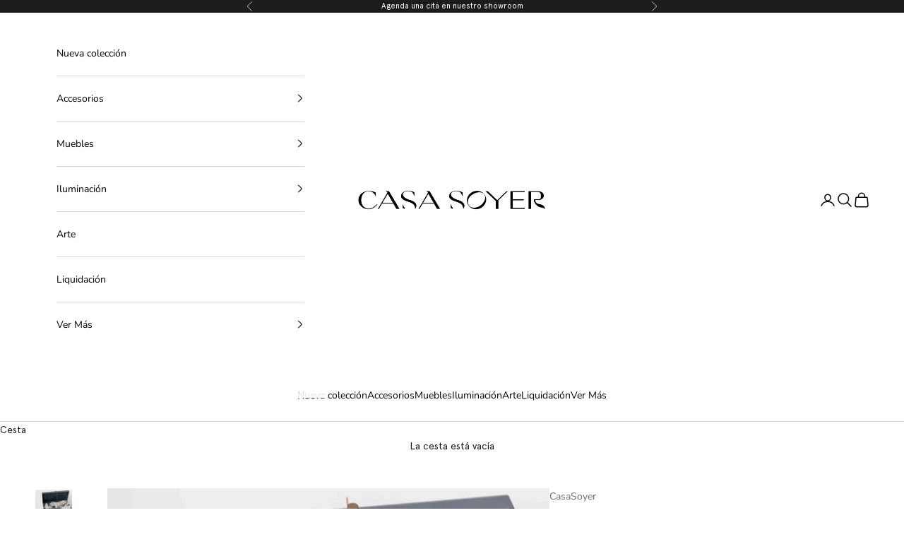

--- FILE ---
content_type: text/html; charset=utf-8
request_url: https://casasoyer.com/products/storage-metal-blue
body_size: 33321
content:
<!doctype html>

<html lang="es" dir="ltr">
  <head>
    <meta charset="utf-8">
    <meta name="viewport" content="width=device-width, initial-scale=1.0, height=device-height, minimum-scale=1.0, maximum-scale=5.0">

    <title>Storage, Metal, Blue - CasaSoyer</title><meta name="description" content="Precioso juego de maletas de House Doctor fabricadas en acero. El juego de maletas consta de dos maletas grandes de dos tamaños diferentes. - CasaSoyer"><!-- Google Tag Manager -->
<script async crossorigin fetchpriority="high" src="/cdn/shopifycloud/importmap-polyfill/es-modules-shim.2.4.0.js"></script>
<script>(function(w,d,s,l,i){w[l]=w[l]||[];w[l].push({'gtm.start':
new Date().getTime(),event:'gtm.js'});var f=d.getElementsByTagName(s)[0],
j=d.createElement(s),dl=l!='dataLayer'?'&l='+l:'';j.async=true;j.src=
'https://www.googletagmanager.com/gtm.js?id='+i+dl;f.parentNode.insertBefore(j,f);
})(window,document,'script','dataLayer','GTM-WDB5579');</script>
<!-- End Google Tag Manager -->
    <link rel="canonical" href="https://casasoyer.com/products/storage-metal-blue"><link rel="preconnect" href="https://fonts.shopifycdn.com" crossorigin><link rel="preload" href="//casasoyer.com/cdn/fonts/instrument_sans/instrumentsans_n4.db86542ae5e1596dbdb28c279ae6c2086c4c5bfa.woff2" as="font" type="font/woff2" crossorigin><link rel="preload" href="//casasoyer.com/cdn/fonts/nunito/nunito_n4.fc49103dc396b42cae9460289072d384b6c6eb63.woff2" as="font" type="font/woff2" crossorigin><meta property="og:type" content="product">
  <meta property="og:title" content="CAJA DE METAL">
  <meta property="product:price:amount" content="130.00">
  <meta property="product:price:currency" content="USD">
  <meta property="product:availability" content="out of stock"><meta property="og:image" content="http://casasoyer.com/cdn/shop/files/download-93-713604ca-9b5e-4e84-b0d9-0dc861837b49-_1.png?v=1700539458&width=2048">
  <meta property="og:image:secure_url" content="https://casasoyer.com/cdn/shop/files/download-93-713604ca-9b5e-4e84-b0d9-0dc861837b49-_1.png?v=1700539458&width=2048">
  <meta property="og:image:width" content="1182">
  <meta property="og:image:height" content="1182"><meta property="og:description" content="Precioso juego de maletas de House Doctor fabricadas en acero. El juego de maletas consta de dos maletas grandes de dos tamaños diferentes. - CasaSoyer"><meta property="og:url" content="https://casasoyer.com/products/storage-metal-blue">
<meta property="og:site_name" content="CasaSoyer"><meta name="twitter:card" content="summary"><meta name="twitter:title" content="CAJA DE METAL">
  <meta name="twitter:description" content="Preciosas Cajas  fabricadas en acero. El juego  consta de dos maletas grandes de dos tamaños diferentes. Son ideales como solución de almacenamiento para juguetes en la sala de juegos, revistas, artículos de oficina u otros objetos pequeños que no deberían estar tirados por ahí. Este juego es perfecto para la casa moderna y se puede usar en casi todas las habitaciones de tu hogar. El conjunto es una combinación de dos hermosas maletas en tonos azules. Ambas se cierran con un pequeño cordón de cuero que también proporciona un bonito contraste con el acero. La maleta de metal grande viene en un impresionante color azul claro, mientras que la más pequeña tiene un bonito color azul oscuro. Úsalos como un simple detalle en tu decoración. Observación: Las cajas se venden por separado.Tamaño: pequeña  52 cm de largo x  26 cm de profundidad"><meta name="twitter:image" content="https://casasoyer.com/cdn/shop/files/download-93-713604ca-9b5e-4e84-b0d9-0dc861837b49-_1.png?crop=center&height=1200&v=1700539458&width=1200">
  <meta name="twitter:image:alt" content="CAJA DE METAL CasaSoyer"><script type="application/ld+json">{"@context":"http:\/\/schema.org\/","@id":"\/products\/storage-metal-blue#product","@type":"ProductGroup","brand":{"@type":"Brand","name":"CasaSoyer"},"category":"Cajas Decorativas","description":"Preciosas Cajas  fabricadas en acero. El juego  consta de dos maletas grandes de dos tamaños diferentes. Son ideales como solución de almacenamiento para juguetes en la sala de juegos, revistas, artículos de oficina u otros objetos pequeños que no deberían estar tirados por ahí. Este juego es perfecto para la casa moderna y se puede usar en casi todas las habitaciones de tu hogar. El conjunto es una combinación de dos hermosas maletas en tonos azules. Ambas se cierran con un pequeño cordón de cuero que también proporciona un bonito contraste con el acero. La maleta de metal grande viene en un impresionante color azul claro, mientras que la más pequeña tiene un bonito color azul oscuro. Úsalos como un simple detalle en tu decoración.\nObservación: Las cajas se venden por separado.Tamaño: pequeña  52 cm de largo x  26 cm de profundidad x 20 cm de alto\n                Grande: 60 cm de largo x 36 cm de profundidad x 24 cm de altoMaterial: Acero\n ","hasVariant":[{"@id":"\/products\/storage-metal-blue?variant=40500334395527#variant","@type":"Product","image":"https:\/\/casasoyer.com\/cdn\/shop\/files\/download-92-4e8fbe1e-09a8-4134-ba62-a8768ed559b6-_2.png?v=1700539461\u0026width=1920","name":"CAJA DE METAL - S","offers":{"@id":"\/products\/storage-metal-blue?variant=40500334395527#offer","@type":"Offer","availability":"http:\/\/schema.org\/OutOfStock","price":"130.00","priceCurrency":"USD","url":"https:\/\/casasoyer.com\/products\/storage-metal-blue?variant=40500334395527"},"sku":"209310702"},{"@id":"\/products\/storage-metal-blue?variant=40500334428295#variant","@type":"Product","image":"https:\/\/casasoyer.com\/cdn\/shop\/files\/download-93-713604ca-9b5e-4e84-b0d9-0dc861837b49-_1.png?v=1700539458\u0026width=1920","name":"CAJA DE METAL - M","offers":{"@id":"\/products\/storage-metal-blue?variant=40500334428295#offer","@type":"Offer","availability":"http:\/\/schema.org\/OutOfStock","price":"150.00","priceCurrency":"USD","url":"https:\/\/casasoyer.com\/products\/storage-metal-blue?variant=40500334428295"},"sku":"209310703"}],"name":"CAJA DE METAL","productGroupID":"7393287700615","url":"https:\/\/casasoyer.com\/products\/storage-metal-blue"}</script><script type="application/ld+json">
  {
    "@context": "https://schema.org",
    "@type": "BreadcrumbList",
    "itemListElement": [{
        "@type": "ListItem",
        "position": 1,
        "name": "Inicio",
        "item": "https://casasoyer.com"
      },{
            "@type": "ListItem",
            "position": 2,
            "name": "CAJA DE METAL",
            "item": "https://casasoyer.com/products/storage-metal-blue"
          }]
  }
</script><style>/* Typography (heading) */
  @font-face {
  font-family: "Instrument Sans";
  font-weight: 400;
  font-style: normal;
  font-display: fallback;
  src: url("//casasoyer.com/cdn/fonts/instrument_sans/instrumentsans_n4.db86542ae5e1596dbdb28c279ae6c2086c4c5bfa.woff2") format("woff2"),
       url("//casasoyer.com/cdn/fonts/instrument_sans/instrumentsans_n4.510f1b081e58d08c30978f465518799851ef6d8b.woff") format("woff");
}

@font-face {
  font-family: "Instrument Sans";
  font-weight: 400;
  font-style: italic;
  font-display: fallback;
  src: url("//casasoyer.com/cdn/fonts/instrument_sans/instrumentsans_i4.028d3c3cd8d085648c808ceb20cd2fd1eb3560e5.woff2") format("woff2"),
       url("//casasoyer.com/cdn/fonts/instrument_sans/instrumentsans_i4.7e90d82df8dee29a99237cd19cc529d2206706a2.woff") format("woff");
}

/* Typography (body) */
  @font-face {
  font-family: Nunito;
  font-weight: 400;
  font-style: normal;
  font-display: fallback;
  src: url("//casasoyer.com/cdn/fonts/nunito/nunito_n4.fc49103dc396b42cae9460289072d384b6c6eb63.woff2") format("woff2"),
       url("//casasoyer.com/cdn/fonts/nunito/nunito_n4.5d26d13beeac3116db2479e64986cdeea4c8fbdd.woff") format("woff");
}

@font-face {
  font-family: Nunito;
  font-weight: 400;
  font-style: italic;
  font-display: fallback;
  src: url("//casasoyer.com/cdn/fonts/nunito/nunito_i4.fd53bf99043ab6c570187ed42d1b49192135de96.woff2") format("woff2"),
       url("//casasoyer.com/cdn/fonts/nunito/nunito_i4.cb3876a003a73aaae5363bb3e3e99d45ec598cc6.woff") format("woff");
}

@font-face {
  font-family: Nunito;
  font-weight: 700;
  font-style: normal;
  font-display: fallback;
  src: url("//casasoyer.com/cdn/fonts/nunito/nunito_n7.37cf9b8cf43b3322f7e6e13ad2aad62ab5dc9109.woff2") format("woff2"),
       url("//casasoyer.com/cdn/fonts/nunito/nunito_n7.45cfcfadc6630011252d54d5f5a2c7c98f60d5de.woff") format("woff");
}

@font-face {
  font-family: Nunito;
  font-weight: 700;
  font-style: italic;
  font-display: fallback;
  src: url("//casasoyer.com/cdn/fonts/nunito/nunito_i7.3f8ba2027bc9ceb1b1764ecab15bae73f86c4632.woff2") format("woff2"),
       url("//casasoyer.com/cdn/fonts/nunito/nunito_i7.82bfb5f86ec77ada3c9f660da22064c2e46e1469.woff") format("woff");
}

:root {
    /* Container */
    --container-max-width: 100%;
    --container-xxs-max-width: 27.5rem; /* 440px */
    --container-xs-max-width: 42.5rem; /* 680px */
    --container-sm-max-width: 61.25rem; /* 980px */
    --container-md-max-width: 71.875rem; /* 1150px */
    --container-lg-max-width: 78.75rem; /* 1260px */
    --container-xl-max-width: 85rem; /* 1360px */
    --container-gutter: 1.25rem;

    --section-vertical-spacing: 2.5rem;
    --section-vertical-spacing-tight:2.5rem;

    --section-stack-gap:2.25rem;
    --section-stack-gap-tight:2.25rem;

    /* Form settings */
    --form-gap: 1.25rem; /* Gap between fieldset and submit button */
    --fieldset-gap: 1rem; /* Gap between each form input within a fieldset */
    --form-control-gap: 0.625rem; /* Gap between input and label (ignored for floating label) */
    --checkbox-control-gap: 0.75rem; /* Horizontal gap between checkbox and its associated label */
    --input-padding-block: 0.65rem; /* Vertical padding for input, textarea and native select */
    --input-padding-inline: 0.8rem; /* Horizontal padding for input, textarea and native select */
    --checkbox-size: 0.875rem; /* Size (width and height) for checkbox */

    /* Other sizes */
    --sticky-area-height: calc(var(--announcement-bar-is-sticky, 0) * var(--announcement-bar-height, 0px) + var(--header-is-sticky, 0) * var(--header-is-visible, 1) * var(--header-height, 0px));

    /* RTL support */
    --transform-logical-flip: 1;
    --transform-origin-start: left;
    --transform-origin-end: right;

    /**
     * ---------------------------------------------------------------------
     * TYPOGRAPHY
     * ---------------------------------------------------------------------
     */

    /* Font properties */
    --heading-font-family: "Instrument Sans", sans-serif;
    --heading-font-weight: 400;
    --heading-font-style: normal;
    --heading-text-transform: uppercase;
    --heading-letter-spacing: 0.18em;
    --text-font-family: Nunito, sans-serif;
    --text-font-weight: 400;
    --text-font-style: normal;
    --text-letter-spacing: 0.0em;
    --button-font: var(--text-font-style) var(--text-font-weight) var(--text-sm) / 1.65 var(--text-font-family);
    --button-text-transform: uppercase;
    --button-letter-spacing: 0.18em;

    /* Font sizes */--text-heading-size-factor: 1;
    --text-h1: max(0.6875rem, clamp(1.375rem, 1.146341463414634rem + 0.975609756097561vw, 2rem) * var(--text-heading-size-factor));
    --text-h2: max(0.6875rem, clamp(1.25rem, 1.0670731707317074rem + 0.7804878048780488vw, 1.75rem) * var(--text-heading-size-factor));
    --text-h3: max(0.6875rem, clamp(1.125rem, 1.0335365853658536rem + 0.3902439024390244vw, 1.375rem) * var(--text-heading-size-factor));
    --text-h4: max(0.6875rem, clamp(1rem, 0.9542682926829268rem + 0.1951219512195122vw, 1.125rem) * var(--text-heading-size-factor));
    --text-h5: calc(0.875rem * var(--text-heading-size-factor));
    --text-h6: calc(0.75rem * var(--text-heading-size-factor));

    --text-xs: 0.75rem;
    --text-sm: 0.8125rem;
    --text-base: 0.875rem;
    --text-lg: 1.0rem;
    --text-xl: 1.125rem;

    /* Rounded variables (used for border radius) */
    --rounded-full: 9999px;
    --button-border-radius: 0.0rem;
    --input-border-radius: 0.0rem;

    /* Box shadow */
    --shadow-sm: 0 2px 8px rgb(0 0 0 / 0.05);
    --shadow: 0 5px 15px rgb(0 0 0 / 0.05);
    --shadow-md: 0 5px 30px rgb(0 0 0 / 0.05);
    --shadow-block: px px px rgb(var(--text-primary) / 0.0);

    /**
     * ---------------------------------------------------------------------
     * OTHER
     * ---------------------------------------------------------------------
     */

    --checkmark-svg-url: url(//casasoyer.com/cdn/shop/t/10/assets/checkmark.svg?v=77552481021870063511750287549);
    --cursor-zoom-in-svg-url: url(//casasoyer.com/cdn/shop/t/10/assets/cursor-zoom-in.svg?v=165101412073811708311751920842);
  }

  [dir="rtl"]:root {
    /* RTL support */
    --transform-logical-flip: -1;
    --transform-origin-start: right;
    --transform-origin-end: left;
  }

  @media screen and (min-width: 700px) {
    :root {
      /* Typography (font size) */
      --text-xs: 0.75rem;
      --text-sm: 0.8125rem;
      --text-base: 0.875rem;
      --text-lg: 1.0rem;
      --text-xl: 1.25rem;

      /* Spacing settings */
      --container-gutter: 2rem;
    }
  }

  @media screen and (min-width: 1000px) {
    :root {
      /* Spacing settings */
      --container-gutter: 3rem;

      --section-vertical-spacing: 4rem;
      --section-vertical-spacing-tight: 4rem;

      --section-stack-gap:3rem;
      --section-stack-gap-tight:3rem;
    }
  }:root {/* Overlay used for modal */
    --page-overlay: 0 0 0 / 0.4;

    /* We use the first scheme background as default */
    --page-background: ;

    /* Product colors */
    --on-sale-text: 230 106 0;
    --on-sale-badge-background: 230 106 0;
    --on-sale-badge-text: 255 255 255;
    --sold-out-badge-background: 230 106 0;
    --sold-out-badge-text: 255 255 255;
    --custom-badge-background: 28 28 28;
    --custom-badge-text: 255 255 255;
    --star-color: 28 28 28;

    /* Status colors */
    --success-background: 212 227 203;
    --success-text: 48 122 7;
    --warning-background: 253 241 224;
    --warning-text: 237 138 0;
    --error-background: 243 204 204;
    --error-text: 203 43 43;
  }.color-scheme--scheme-1 {
      /* Color settings */--accent: 28 28 28;
      --text-color: 28 27 27;
      --background: 255 255 255 / 1.0;
      --background-without-opacity: 255 255 255;
      --background-gradient: ;--border-color: 221 221 221;/* Button colors */
      --button-background: 28 28 28;
      --button-text-color: 255 255 255;

      /* Circled buttons */
      --circle-button-background: 255 255 255;
      --circle-button-text-color: 28 28 28;
    }.shopify-section:has(.section-spacing.color-scheme--bg-54922f2e920ba8346f6dc0fba343d673) + .shopify-section:has(.section-spacing.color-scheme--bg-54922f2e920ba8346f6dc0fba343d673:not(.bordered-section)) .section-spacing {
      padding-block-start: 0;
    }.color-scheme--scheme-2 {
      /* Color settings */--accent: 28 28 28;
      --text-color: 0 0 0;
      --background: 255 255 255 / 1.0;
      --background-without-opacity: 255 255 255;
      --background-gradient: ;--border-color: 217 217 217;/* Button colors */
      --button-background: 28 28 28;
      --button-text-color: 255 255 255;

      /* Circled buttons */
      --circle-button-background: 255 255 255;
      --circle-button-text-color: 28 28 28;
    }.shopify-section:has(.section-spacing.color-scheme--bg-54922f2e920ba8346f6dc0fba343d673) + .shopify-section:has(.section-spacing.color-scheme--bg-54922f2e920ba8346f6dc0fba343d673:not(.bordered-section)) .section-spacing {
      padding-block-start: 0;
    }.color-scheme--scheme-3 {
      /* Color settings */--accent: 255 255 255;
      --text-color: 255 255 255;
      --background: 28 28 28 / 1.0;
      --background-without-opacity: 28 28 28;
      --background-gradient: ;--border-color: 62 62 62;/* Button colors */
      --button-background: 255 255 255;
      --button-text-color: 28 28 28;

      /* Circled buttons */
      --circle-button-background: 255 255 255;
      --circle-button-text-color: 28 28 28;
    }.shopify-section:has(.section-spacing.color-scheme--bg-c1f8cb21047e4797e94d0969dc5d1e44) + .shopify-section:has(.section-spacing.color-scheme--bg-c1f8cb21047e4797e94d0969dc5d1e44:not(.bordered-section)) .section-spacing {
      padding-block-start: 0;
    }.color-scheme--scheme-4 {
      /* Color settings */--accent: 26 41 71;
      --text-color: 28 28 28;
      --background: 255 255 255 / 1.0;
      --background-without-opacity: 255 255 255;
      --background-gradient: ;--border-color: 221 221 221;/* Button colors */
      --button-background: 26 41 71;
      --button-text-color: 255 255 255;

      /* Circled buttons */
      --circle-button-background: 255 255 255;
      --circle-button-text-color: 28 28 28;
    }.shopify-section:has(.section-spacing.color-scheme--bg-54922f2e920ba8346f6dc0fba343d673) + .shopify-section:has(.section-spacing.color-scheme--bg-54922f2e920ba8346f6dc0fba343d673:not(.bordered-section)) .section-spacing {
      padding-block-start: 0;
    }.color-scheme--scheme-273fdc76-25dc-4518-875b-9f9b0598036b {
      /* Color settings */--accent: 230 106 0;
      --text-color: 255 255 255;
      --background: 28 28 28 / 1.0;
      --background-without-opacity: 28 28 28;
      --background-gradient: ;--border-color: 62 62 62;/* Button colors */
      --button-background: 230 106 0;
      --button-text-color: 255 255 255;

      /* Circled buttons */
      --circle-button-background: 255 255 255;
      --circle-button-text-color: 28 28 28;
    }.shopify-section:has(.section-spacing.color-scheme--bg-c1f8cb21047e4797e94d0969dc5d1e44) + .shopify-section:has(.section-spacing.color-scheme--bg-c1f8cb21047e4797e94d0969dc5d1e44:not(.bordered-section)) .section-spacing {
      padding-block-start: 0;
    }.color-scheme--dialog {
      /* Color settings */--accent: 28 28 28;
      --text-color: 0 0 0;
      --background: 255 255 255 / 1.0;
      --background-without-opacity: 255 255 255;
      --background-gradient: ;--border-color: 217 217 217;/* Button colors */
      --button-background: 28 28 28;
      --button-text-color: 255 255 255;

      /* Circled buttons */
      --circle-button-background: 255 255 255;
      --circle-button-text-color: 28 28 28;
    }
</style><script>
  // This allows to expose several variables to the global scope, to be used in scripts
  window.themeVariables = {
    settings: {
      showPageTransition: null,
      pageType: "product",
      moneyFormat: "${{amount}}",
      moneyWithCurrencyFormat: "${{amount}} USD",
      currencyCodeEnabled: false,
      cartType: "page",
      staggerMenuApparition: true
    },

    strings: {
      addedToCart: "Añadido a la cesta",
      closeGallery: "Cerrar galería",
      zoomGallery: "Zoom",
      errorGallery: "No se puede cargar la imagen",
      shippingEstimatorNoResults: "No hacemos envíos a tu dirección.",
      shippingEstimatorOneResult: "Hay una tarifa de gastos de envío para tu dirección:",
      shippingEstimatorMultipleResults: "Hay varias tarifas de gastos de envío para tu dirección:",
      shippingEstimatorError: "Se produjo un error al recuperar las tarifas de gastos de envío:",
      next: "Siguiente",
      previous: "Anterior"
    },

    mediaQueries: {
      'sm': 'screen and (min-width: 700px)',
      'md': 'screen and (min-width: 1000px)',
      'lg': 'screen and (min-width: 1150px)',
      'xl': 'screen and (min-width: 1400px)',
      '2xl': 'screen and (min-width: 1600px)',
      'sm-max': 'screen and (max-width: 699px)',
      'md-max': 'screen and (max-width: 999px)',
      'lg-max': 'screen and (max-width: 1149px)',
      'xl-max': 'screen and (max-width: 1399px)',
      '2xl-max': 'screen and (max-width: 1599px)',
      'motion-safe': '(prefers-reduced-motion: no-preference)',
      'motion-reduce': '(prefers-reduced-motion: reduce)',
      'supports-hover': 'screen and (pointer: fine)',
      'supports-touch': 'screen and (hover: none)'
    }
  };</script><script type="importmap">{
        "imports": {
          "vendor": "//casasoyer.com/cdn/shop/t/10/assets/vendor.min.js?v=118757129943152772801750287529",
          "theme": "//casasoyer.com/cdn/shop/t/10/assets/theme.js?v=120831487839789910711750287529",
          "photoswipe": "//casasoyer.com/cdn/shop/t/10/assets/photoswipe.min.js?v=13374349288281597431750287529"
        }
      }
    </script>

    <script type="module" src="//casasoyer.com/cdn/shop/t/10/assets/vendor.min.js?v=118757129943152772801750287529"></script>
    <script type="module" src="//casasoyer.com/cdn/shop/t/10/assets/theme.js?v=120831487839789910711750287529"></script>

    <script>window.performance && window.performance.mark && window.performance.mark('shopify.content_for_header.start');</script><meta name="google-site-verification" content="DYbwiJg_U4sSYoxd5NjKOzDGmQo7C98aLz5Erb4KcdI">
<meta name="facebook-domain-verification" content="s1x4cx25ct53nkjp7m4fnbho4u4lzc">
<meta name="google-site-verification" content="B-Jp1XcamGdenen3l1XWCNUl_B8tcixMdE4uNduYhUI">
<meta id="shopify-digital-wallet" name="shopify-digital-wallet" content="/55437721735/digital_wallets/dialog">
<link rel="alternate" type="application/json+oembed" href="https://casasoyer.com/products/storage-metal-blue.oembed">
<script async="async" src="/checkouts/internal/preloads.js?locale=es-PE"></script>
<script id="shopify-features" type="application/json">{"accessToken":"279eb7cb5e7669a405d3090597e774ee","betas":["rich-media-storefront-analytics"],"domain":"casasoyer.com","predictiveSearch":true,"shopId":55437721735,"locale":"es"}</script>
<script>var Shopify = Shopify || {};
Shopify.shop = "casasoyer-5595.myshopify.com";
Shopify.locale = "es";
Shopify.currency = {"active":"USD","rate":"1.0"};
Shopify.country = "PE";
Shopify.theme = {"name":"June 2025 - Theme Update","id":139023515783,"schema_name":"Prestige","schema_version":"10.8.0","theme_store_id":855,"role":"main"};
Shopify.theme.handle = "null";
Shopify.theme.style = {"id":null,"handle":null};
Shopify.cdnHost = "casasoyer.com/cdn";
Shopify.routes = Shopify.routes || {};
Shopify.routes.root = "/";</script>
<script type="module">!function(o){(o.Shopify=o.Shopify||{}).modules=!0}(window);</script>
<script>!function(o){function n(){var o=[];function n(){o.push(Array.prototype.slice.apply(arguments))}return n.q=o,n}var t=o.Shopify=o.Shopify||{};t.loadFeatures=n(),t.autoloadFeatures=n()}(window);</script>
<script id="shop-js-analytics" type="application/json">{"pageType":"product"}</script>
<script defer="defer" async type="module" src="//casasoyer.com/cdn/shopifycloud/shop-js/modules/v2/client.init-shop-cart-sync_DsYPGvvX.es.esm.js"></script>
<script defer="defer" async type="module" src="//casasoyer.com/cdn/shopifycloud/shop-js/modules/v2/chunk.common_C1YIMwSk.esm.js"></script>
<script type="module">
  await import("//casasoyer.com/cdn/shopifycloud/shop-js/modules/v2/client.init-shop-cart-sync_DsYPGvvX.es.esm.js");
await import("//casasoyer.com/cdn/shopifycloud/shop-js/modules/v2/chunk.common_C1YIMwSk.esm.js");

  window.Shopify.SignInWithShop?.initShopCartSync?.({"fedCMEnabled":true,"windoidEnabled":true});

</script>
<script>(function() {
  var isLoaded = false;
  function asyncLoad() {
    if (isLoaded) return;
    isLoaded = true;
    var urls = ["https:\/\/cdn.nfcube.com\/39cfbb3c416b6bf00e94299f9b6e5e62.js?shop=casasoyer-5595.myshopify.com","https:\/\/s3-us-west-2.amazonaws.com\/unific-ipaas-cdn\/js\/unific-util-shopify.js?shop=casasoyer-5595.myshopify.com","https:\/\/static.klinko.app\/shopify\/tracking-code\/55437721735.js?shop=casasoyer-5595.myshopify.com"];
    for (var i = 0; i < urls.length; i++) {
      var s = document.createElement('script');
      s.type = 'text/javascript';
      s.async = true;
      s.src = urls[i];
      var x = document.getElementsByTagName('script')[0];
      x.parentNode.insertBefore(s, x);
    }
  };
  if(window.attachEvent) {
    window.attachEvent('onload', asyncLoad);
  } else {
    window.addEventListener('load', asyncLoad, false);
  }
})();</script>
<script id="__st">var __st={"a":55437721735,"offset":-18000,"reqid":"0a731b15-4a89-469f-9ea7-67022e809681-1763216509","pageurl":"casasoyer.com\/products\/storage-metal-blue","u":"b57bad1ca6ac","p":"product","rtyp":"product","rid":7393287700615};</script>
<script>window.ShopifyPaypalV4VisibilityTracking = true;</script>
<script id="captcha-bootstrap">!function(){'use strict';const t='contact',e='account',n='new_comment',o=[[t,t],['blogs',n],['comments',n],[t,'customer']],c=[[e,'customer_login'],[e,'guest_login'],[e,'recover_customer_password'],[e,'create_customer']],r=t=>t.map((([t,e])=>`form[action*='/${t}']:not([data-nocaptcha='true']) input[name='form_type'][value='${e}']`)).join(','),a=t=>()=>t?[...document.querySelectorAll(t)].map((t=>t.form)):[];function s(){const t=[...o],e=r(t);return a(e)}const i='password',u='form_key',d=['recaptcha-v3-token','g-recaptcha-response','h-captcha-response',i],f=()=>{try{return window.sessionStorage}catch{return}},m='__shopify_v',_=t=>t.elements[u];function p(t,e,n=!1){try{const o=window.sessionStorage,c=JSON.parse(o.getItem(e)),{data:r}=function(t){const{data:e,action:n}=t;return t[m]||n?{data:e,action:n}:{data:t,action:n}}(c);for(const[e,n]of Object.entries(r))t.elements[e]&&(t.elements[e].value=n);n&&o.removeItem(e)}catch(o){console.error('form repopulation failed',{error:o})}}const l='form_type',E='cptcha';function T(t){t.dataset[E]=!0}const w=window,h=w.document,L='Shopify',v='ce_forms',y='captcha';let A=!1;((t,e)=>{const n=(g='f06e6c50-85a8-45c8-87d0-21a2b65856fe',I='https://cdn.shopify.com/shopifycloud/storefront-forms-hcaptcha/ce_storefront_forms_captcha_hcaptcha.v1.5.2.iife.js',D={infoText:'Protegido por hCaptcha',privacyText:'Privacidad',termsText:'Términos'},(t,e,n)=>{const o=w[L][v],c=o.bindForm;if(c)return c(t,g,e,D).then(n);var r;o.q.push([[t,g,e,D],n]),r=I,A||(h.body.append(Object.assign(h.createElement('script'),{id:'captcha-provider',async:!0,src:r})),A=!0)});var g,I,D;w[L]=w[L]||{},w[L][v]=w[L][v]||{},w[L][v].q=[],w[L][y]=w[L][y]||{},w[L][y].protect=function(t,e){n(t,void 0,e),T(t)},Object.freeze(w[L][y]),function(t,e,n,w,h,L){const[v,y,A,g]=function(t,e,n){const i=e?o:[],u=t?c:[],d=[...i,...u],f=r(d),m=r(i),_=r(d.filter((([t,e])=>n.includes(e))));return[a(f),a(m),a(_),s()]}(w,h,L),I=t=>{const e=t.target;return e instanceof HTMLFormElement?e:e&&e.form},D=t=>v().includes(t);t.addEventListener('submit',(t=>{const e=I(t);if(!e)return;const n=D(e)&&!e.dataset.hcaptchaBound&&!e.dataset.recaptchaBound,o=_(e),c=g().includes(e)&&(!o||!o.value);(n||c)&&t.preventDefault(),c&&!n&&(function(t){try{if(!f())return;!function(t){const e=f();if(!e)return;const n=_(t);if(!n)return;const o=n.value;o&&e.removeItem(o)}(t);const e=Array.from(Array(32),(()=>Math.random().toString(36)[2])).join('');!function(t,e){_(t)||t.append(Object.assign(document.createElement('input'),{type:'hidden',name:u})),t.elements[u].value=e}(t,e),function(t,e){const n=f();if(!n)return;const o=[...t.querySelectorAll(`input[type='${i}']`)].map((({name:t})=>t)),c=[...d,...o],r={};for(const[a,s]of new FormData(t).entries())c.includes(a)||(r[a]=s);n.setItem(e,JSON.stringify({[m]:1,action:t.action,data:r}))}(t,e)}catch(e){console.error('failed to persist form',e)}}(e),e.submit())}));const S=(t,e)=>{t&&!t.dataset[E]&&(n(t,e.some((e=>e===t))),T(t))};for(const o of['focusin','change'])t.addEventListener(o,(t=>{const e=I(t);D(e)&&S(e,y())}));const B=e.get('form_key'),M=e.get(l),P=B&&M;t.addEventListener('DOMContentLoaded',(()=>{const t=y();if(P)for(const e of t)e.elements[l].value===M&&p(e,B);[...new Set([...A(),...v().filter((t=>'true'===t.dataset.shopifyCaptcha))])].forEach((e=>S(e,t)))}))}(h,new URLSearchParams(w.location.search),n,t,e,['guest_login'])})(!1,!0)}();</script>
<script integrity="sha256-52AcMU7V7pcBOXWImdc/TAGTFKeNjmkeM1Pvks/DTgc=" data-source-attribution="shopify.loadfeatures" defer="defer" src="//casasoyer.com/cdn/shopifycloud/storefront/assets/storefront/load_feature-81c60534.js" crossorigin="anonymous"></script>
<script data-source-attribution="shopify.dynamic_checkout.dynamic.init">var Shopify=Shopify||{};Shopify.PaymentButton=Shopify.PaymentButton||{isStorefrontPortableWallets:!0,init:function(){window.Shopify.PaymentButton.init=function(){};var t=document.createElement("script");t.src="https://casasoyer.com/cdn/shopifycloud/portable-wallets/latest/portable-wallets.es.js",t.type="module",document.head.appendChild(t)}};
</script>
<script data-source-attribution="shopify.dynamic_checkout.buyer_consent">
  function portableWalletsHideBuyerConsent(e){var t=document.getElementById("shopify-buyer-consent"),n=document.getElementById("shopify-subscription-policy-button");t&&n&&(t.classList.add("hidden"),t.setAttribute("aria-hidden","true"),n.removeEventListener("click",e))}function portableWalletsShowBuyerConsent(e){var t=document.getElementById("shopify-buyer-consent"),n=document.getElementById("shopify-subscription-policy-button");t&&n&&(t.classList.remove("hidden"),t.removeAttribute("aria-hidden"),n.addEventListener("click",e))}window.Shopify?.PaymentButton&&(window.Shopify.PaymentButton.hideBuyerConsent=portableWalletsHideBuyerConsent,window.Shopify.PaymentButton.showBuyerConsent=portableWalletsShowBuyerConsent);
</script>
<script>
  function portableWalletsCleanup(e){e&&e.src&&console.error("Failed to load portable wallets script "+e.src);var t=document.querySelectorAll("shopify-accelerated-checkout .shopify-payment-button__skeleton, shopify-accelerated-checkout-cart .wallet-cart-button__skeleton"),e=document.getElementById("shopify-buyer-consent");for(let e=0;e<t.length;e++)t[e].remove();e&&e.remove()}function portableWalletsNotLoadedAsModule(e){e instanceof ErrorEvent&&"string"==typeof e.message&&e.message.includes("import.meta")&&"string"==typeof e.filename&&e.filename.includes("portable-wallets")&&(window.removeEventListener("error",portableWalletsNotLoadedAsModule),window.Shopify.PaymentButton.failedToLoad=e,"loading"===document.readyState?document.addEventListener("DOMContentLoaded",window.Shopify.PaymentButton.init):window.Shopify.PaymentButton.init())}window.addEventListener("error",portableWalletsNotLoadedAsModule);
</script>

<script type="module" src="https://casasoyer.com/cdn/shopifycloud/portable-wallets/latest/portable-wallets.es.js" onError="portableWalletsCleanup(this)" crossorigin="anonymous"></script>
<script nomodule>
  document.addEventListener("DOMContentLoaded", portableWalletsCleanup);
</script>

<link id="shopify-accelerated-checkout-styles" rel="stylesheet" media="screen" href="https://casasoyer.com/cdn/shopifycloud/portable-wallets/latest/accelerated-checkout-backwards-compat.css" crossorigin="anonymous">
<style id="shopify-accelerated-checkout-cart">
        #shopify-buyer-consent {
  margin-top: 1em;
  display: inline-block;
  width: 100%;
}

#shopify-buyer-consent.hidden {
  display: none;
}

#shopify-subscription-policy-button {
  background: none;
  border: none;
  padding: 0;
  text-decoration: underline;
  font-size: inherit;
  cursor: pointer;
}

#shopify-subscription-policy-button::before {
  box-shadow: none;
}

      </style>

<script>window.performance && window.performance.mark && window.performance.mark('shopify.content_for_header.end');</script>
<link href="//casasoyer.com/cdn/shop/t/10/assets/theme.css?v=115900816969339860811751931343" rel="stylesheet" type="text/css" media="all" /><style>

@font-face {
font-family: "gs-head";
src: url("https://cdn.shopify.com/s/files/1/0554/3772/1735/files/gs-head.woff2?v=1662398760") format("woff2"),
url("https://cdn.shopify.com/s/files/1/0554/3772/1735/files/gs-head.woff?v=1662398759") format("woff");
}

@font-face {
font-family: "ap-light";
src: url("https://cdn.shopify.com/s/files/1/0554/3772/1735/files/ap-light.woff2?v=1662399266") format("woff2"),
url("https://cdn.shopify.com/s/files/1/0554/3772/1735/files/ap-light.woff?v=1662399266") format("woff");
}

@font-face {
font-family: "ap-reg";
src: url("https://cdn.shopify.com/s/files/1/0554/3772/1735/files/ap-reg.woff2?v=1662399340") format("woff2"),
url("https://cdn.shopify.com/s/files/1/0554/3772/1735/files/ap-reg.woff2?v=1662399340") format("woff");
}

@font-face {
font-family: "ap-bold";
src: url("https://cdn.shopify.com/s/files/1/0554/3772/1735/files/ap-bold.woff2?v=1662399425") format("woff2"),
url("https://cdn.shopify.com/s/files/1/0554/3772/1735/files/ap-bold.woff?v=1662399425") format("woff");
}

h1,
h2,
h3,
h4,
h5,
  .h1,.h2,
h6 {
  font-family: "gs-head" !important;
}
  .mosaic-grid-sec h4, .mosaic-grid-sec h6 {
    font-weight: 100;
}
  .header__primary-nav-item:before {
    background: #e66a00 !important;
  }
  .header__dropdown-menu:before {
    background: #e66a00 !important;
  }
  .blog-post-card img {
    height: 250px;
    object-fit: cover;
}
  .section-header .h2 {
    font-size: 40px;
    line-height: 55px;
    /* padding: 0 120px; */
    letter-spacing: 1px;
    width: 100% !important;
    padding: 0;
    max-width: 100%;
}
  .announcement-bar a {
    font-family: 'ap-light';
    font-size: 12px;
    letter-spacing: 3px;
    text-decoration: none !important;
    border-bottom: 0;
}
    .slideshow__slide-content .button:hover {
    background: #1a2947 !important;
    color: #fff !important;
}
  .slideshow__slide-content .h1 {
    font-size: 80px !important;
    line-height: 90px;
    letter-spacing: 1.8px;
    margin: 0;
    padding: 0;
}
  h1.product-title.h3 {
    font-size: 30px;
    letter-spacing: 1px;
}
  button.button {
    font-family: 'ap-reg';
}
  sale-price.h4.text-subdued {
    font-family: ap-reg !important;
    font-size: 20px;
    margin: 0 !important;
    letter-spacing: 1px;
    color: #e66a00;
}
  input {
    font-family: 'ap-reg';
}
  .shopify-section--collection-banner .h1 {
    font-size: 22px;
}
  x-listbox.popover__value-list {
    font-family: 'ap-reg';
}
  p.heading.text-subdued.text-xxs {
    font-family: 'gs-head' !important;
    color: #fff;
}
  .logo-list h2 {
    font-weight: 100;
}
.blog-post-card__info a{
  font-family: "gs-head" !important;
  font-size: 25px;
    line-height: 29px;
    letter-spacing: 1.3px;
    margin-bottom: 10px;
}
  .mosaic-grid h6 {
    font-size: 15px;
}
  a.blog-post-card__read-more.link {
    font-size: 14px;
    background: #fff;
    border: 1px solid;
    padding: 5px 40px;
    font-family: 'ap-reg' !important;
    border-bottom: 2px solid;
}
  a.product-title.h6 {
    font-size: 20px;
    line-height: 21px;
    font-family: 'gs-head';
}
  .footer__block li a {
    font-family: ap-light;
    letter-spacing: 1px;
}
  .footer__block-list .h6 {
    font-family: 'gs-head';
    font-size: 18px;
}
.featured-collections-navigation .h2 {
    font-size: 20px;
}
  p {
    font-family: ap-reg;
}
  img.flogo {
    width: 75%;
    margin-bottom: 20px;
}
  body.prestige--v4.features--heading-small.features--heading-uppercase.features--show-element-staggering.template-collection .SectionHeader__Description p {
    font-size: 25px;
    padding: 0 40px;
}
  span.ProductItem__Label.ProductItem__Label--onSale.Heading.Text--subdued {
    display: none;
}
  span.ProductItem__Label.Heading.Text--subdued {
    font-family: 'ap-reg';
    background: #e66a00;
    color: #fff;
    border-radius: 2px;
}
</style>

    
  <!-- BEGIN app block: shopify://apps/seoant-ai-seo/blocks/seoant-core/8e57283b-dcb0-4f7b-a947-fb5c57a0d59d -->
<!--SEOAnt Core By SEOAnt Teams, v0.1.6 START -->







    <!-- BEGIN app snippet: Product-JSON-LD --><script type="application/ld+json">
    [
        {
            "@context": "https://schema.org",
            "@type": "Product",
            "@id": "https:\/\/casasoyer.com\/products\/storage-metal-blue#product",
            "brand": {
                "@type": "Brand",
                "name": "CasaSoyer"
            },
            "url": "https://casasoyer.com/products/storage-metal-blue",
            "name": "CAJA DE METAL",
            "image": "https://casasoyer.com/cdn/shop/files/download-93-713604ca-9b5e-4e84-b0d9-0dc861837b49-_1.png",
            "description": "Preciosas Cajas  fabricadas en acero. El juego  consta de dos maletas grandes de dos tamaños diferen",
            "sku": "209310702",
            "weight": "0.0kg",
            "offers":  [{
                    "@type": "Offer" ,
                    "priceCurrency": "USD",
                    "priceValidUntil": "2025-11-15",
                    "price" : "130.0" ,
                    "availability" : "https://schema.org/OutOfStock" ,
                    "itemCondition": "https://schema.org/NewCondition",
                    "sku": "209310702",
                    "name": "S",
                    "url" : "https://casasoyer.com/products/storage-metal-blue?variant=40500334395527",
                    "seller" : {
                        "@type" : "Organization",
                        "name" : "CasaSoyer"
                    },
                    "mpn": "209310702"
                },{
                    "@type": "Offer" ,
                    "priceCurrency": "USD",
                    "priceValidUntil": "2025-11-15",
                    "price" : "150.0" ,
                    "availability" : "https://schema.org/OutOfStock" ,
                    "itemCondition": "https://schema.org/NewCondition",
                    "sku": "209310703",
                    "name": "M",
                    "url" : "https://casasoyer.com/products/storage-metal-blue?variant=40500334428295",
                    "seller" : {
                        "@type" : "Organization",
                        "name" : "CasaSoyer"
                    },
                    "mpn": "209310703"
                }
            ]
        }
        ,
        {
            "@context": "https://schema.org",
            "@type": "BreadcrumbList",
            "itemListElement": [
                {
                    "@type": "ListItem",
                    "position": 1,
                    "item": {
                        "@type": "Website",
                        "@id": "https://casasoyer.com",
                        "name": "CasaSoyer home"
                    }
                },
                {
                    "@type": "ListItem",
                    "position": 2,
                    "item": {
                        "@type": "WebPage",
                        "@id": "https://casasoyer.com/products/storage-metal-blue",
                        "name": "CAJA DE METAL"
                    }
                }
            ]
        }
        ]
</script>

<!-- END app snippet -->


<!-- SON-LD generated By SEOAnt END -->



<!-- Start : SEOAnt BrokenLink Redirect --><script type="text/javascript">
    !function(t){var e={};function r(n){if(e[n])return e[n].exports;var o=e[n]={i:n,l:!1,exports:{}};return t[n].call(o.exports,o,o.exports,r),o.l=!0,o.exports}r.m=t,r.c=e,r.d=function(t,e,n){r.o(t,e)||Object.defineProperty(t,e,{enumerable:!0,get:n})},r.r=function(t){"undefined"!==typeof Symbol&&Symbol.toStringTag&&Object.defineProperty(t,Symbol.toStringTag,{value:"Module"}),Object.defineProperty(t,"__esModule",{value:!0})},r.t=function(t,e){if(1&e&&(t=r(t)),8&e)return t;if(4&e&&"object"===typeof t&&t&&t.__esModule)return t;var n=Object.create(null);if(r.r(n),Object.defineProperty(n,"default",{enumerable:!0,value:t}),2&e&&"string"!=typeof t)for(var o in t)r.d(n,o,function(e){return t[e]}.bind(null,o));return n},r.n=function(t){var e=t&&t.__esModule?function(){return t.default}:function(){return t};return r.d(e,"a",e),e},r.o=function(t,e){return Object.prototype.hasOwnProperty.call(t,e)},r.p="",r(r.s=11)}([function(t,e,r){"use strict";var n=r(2),o=Object.prototype.toString;function i(t){return"[object Array]"===o.call(t)}function a(t){return"undefined"===typeof t}function u(t){return null!==t&&"object"===typeof t}function s(t){return"[object Function]"===o.call(t)}function c(t,e){if(null!==t&&"undefined"!==typeof t)if("object"!==typeof t&&(t=[t]),i(t))for(var r=0,n=t.length;r<n;r++)e.call(null,t[r],r,t);else for(var o in t)Object.prototype.hasOwnProperty.call(t,o)&&e.call(null,t[o],o,t)}t.exports={isArray:i,isArrayBuffer:function(t){return"[object ArrayBuffer]"===o.call(t)},isBuffer:function(t){return null!==t&&!a(t)&&null!==t.constructor&&!a(t.constructor)&&"function"===typeof t.constructor.isBuffer&&t.constructor.isBuffer(t)},isFormData:function(t){return"undefined"!==typeof FormData&&t instanceof FormData},isArrayBufferView:function(t){return"undefined"!==typeof ArrayBuffer&&ArrayBuffer.isView?ArrayBuffer.isView(t):t&&t.buffer&&t.buffer instanceof ArrayBuffer},isString:function(t){return"string"===typeof t},isNumber:function(t){return"number"===typeof t},isObject:u,isUndefined:a,isDate:function(t){return"[object Date]"===o.call(t)},isFile:function(t){return"[object File]"===o.call(t)},isBlob:function(t){return"[object Blob]"===o.call(t)},isFunction:s,isStream:function(t){return u(t)&&s(t.pipe)},isURLSearchParams:function(t){return"undefined"!==typeof URLSearchParams&&t instanceof URLSearchParams},isStandardBrowserEnv:function(){return("undefined"===typeof navigator||"ReactNative"!==navigator.product&&"NativeScript"!==navigator.product&&"NS"!==navigator.product)&&("undefined"!==typeof window&&"undefined"!==typeof document)},forEach:c,merge:function t(){var e={};function r(r,n){"object"===typeof e[n]&&"object"===typeof r?e[n]=t(e[n],r):e[n]=r}for(var n=0,o=arguments.length;n<o;n++)c(arguments[n],r);return e},deepMerge:function t(){var e={};function r(r,n){"object"===typeof e[n]&&"object"===typeof r?e[n]=t(e[n],r):e[n]="object"===typeof r?t({},r):r}for(var n=0,o=arguments.length;n<o;n++)c(arguments[n],r);return e},extend:function(t,e,r){return c(e,(function(e,o){t[o]=r&&"function"===typeof e?n(e,r):e})),t},trim:function(t){return t.replace(/^\s*/,"").replace(/\s*$/,"")}}},function(t,e,r){t.exports=r(12)},function(t,e,r){"use strict";t.exports=function(t,e){return function(){for(var r=new Array(arguments.length),n=0;n<r.length;n++)r[n]=arguments[n];return t.apply(e,r)}}},function(t,e,r){"use strict";var n=r(0);function o(t){return encodeURIComponent(t).replace(/%40/gi,"@").replace(/%3A/gi,":").replace(/%24/g,"$").replace(/%2C/gi,",").replace(/%20/g,"+").replace(/%5B/gi,"[").replace(/%5D/gi,"]")}t.exports=function(t,e,r){if(!e)return t;var i;if(r)i=r(e);else if(n.isURLSearchParams(e))i=e.toString();else{var a=[];n.forEach(e,(function(t,e){null!==t&&"undefined"!==typeof t&&(n.isArray(t)?e+="[]":t=[t],n.forEach(t,(function(t){n.isDate(t)?t=t.toISOString():n.isObject(t)&&(t=JSON.stringify(t)),a.push(o(e)+"="+o(t))})))})),i=a.join("&")}if(i){var u=t.indexOf("#");-1!==u&&(t=t.slice(0,u)),t+=(-1===t.indexOf("?")?"?":"&")+i}return t}},function(t,e,r){"use strict";t.exports=function(t){return!(!t||!t.__CANCEL__)}},function(t,e,r){"use strict";(function(e){var n=r(0),o=r(19),i={"Content-Type":"application/x-www-form-urlencoded"};function a(t,e){!n.isUndefined(t)&&n.isUndefined(t["Content-Type"])&&(t["Content-Type"]=e)}var u={adapter:function(){var t;return("undefined"!==typeof XMLHttpRequest||"undefined"!==typeof e&&"[object process]"===Object.prototype.toString.call(e))&&(t=r(6)),t}(),transformRequest:[function(t,e){return o(e,"Accept"),o(e,"Content-Type"),n.isFormData(t)||n.isArrayBuffer(t)||n.isBuffer(t)||n.isStream(t)||n.isFile(t)||n.isBlob(t)?t:n.isArrayBufferView(t)?t.buffer:n.isURLSearchParams(t)?(a(e,"application/x-www-form-urlencoded;charset=utf-8"),t.toString()):n.isObject(t)?(a(e,"application/json;charset=utf-8"),JSON.stringify(t)):t}],transformResponse:[function(t){if("string"===typeof t)try{t=JSON.parse(t)}catch(e){}return t}],timeout:0,xsrfCookieName:"XSRF-TOKEN",xsrfHeaderName:"X-XSRF-TOKEN",maxContentLength:-1,validateStatus:function(t){return t>=200&&t<300},headers:{common:{Accept:"application/json, text/plain, */*"}}};n.forEach(["delete","get","head"],(function(t){u.headers[t]={}})),n.forEach(["post","put","patch"],(function(t){u.headers[t]=n.merge(i)})),t.exports=u}).call(this,r(18))},function(t,e,r){"use strict";var n=r(0),o=r(20),i=r(3),a=r(22),u=r(25),s=r(26),c=r(7);t.exports=function(t){return new Promise((function(e,f){var l=t.data,p=t.headers;n.isFormData(l)&&delete p["Content-Type"];var h=new XMLHttpRequest;if(t.auth){var d=t.auth.username||"",m=t.auth.password||"";p.Authorization="Basic "+btoa(d+":"+m)}var y=a(t.baseURL,t.url);if(h.open(t.method.toUpperCase(),i(y,t.params,t.paramsSerializer),!0),h.timeout=t.timeout,h.onreadystatechange=function(){if(h&&4===h.readyState&&(0!==h.status||h.responseURL&&0===h.responseURL.indexOf("file:"))){var r="getAllResponseHeaders"in h?u(h.getAllResponseHeaders()):null,n={data:t.responseType&&"text"!==t.responseType?h.response:h.responseText,status:h.status,statusText:h.statusText,headers:r,config:t,request:h};o(e,f,n),h=null}},h.onabort=function(){h&&(f(c("Request aborted",t,"ECONNABORTED",h)),h=null)},h.onerror=function(){f(c("Network Error",t,null,h)),h=null},h.ontimeout=function(){var e="timeout of "+t.timeout+"ms exceeded";t.timeoutErrorMessage&&(e=t.timeoutErrorMessage),f(c(e,t,"ECONNABORTED",h)),h=null},n.isStandardBrowserEnv()){var v=r(27),g=(t.withCredentials||s(y))&&t.xsrfCookieName?v.read(t.xsrfCookieName):void 0;g&&(p[t.xsrfHeaderName]=g)}if("setRequestHeader"in h&&n.forEach(p,(function(t,e){"undefined"===typeof l&&"content-type"===e.toLowerCase()?delete p[e]:h.setRequestHeader(e,t)})),n.isUndefined(t.withCredentials)||(h.withCredentials=!!t.withCredentials),t.responseType)try{h.responseType=t.responseType}catch(w){if("json"!==t.responseType)throw w}"function"===typeof t.onDownloadProgress&&h.addEventListener("progress",t.onDownloadProgress),"function"===typeof t.onUploadProgress&&h.upload&&h.upload.addEventListener("progress",t.onUploadProgress),t.cancelToken&&t.cancelToken.promise.then((function(t){h&&(h.abort(),f(t),h=null)})),void 0===l&&(l=null),h.send(l)}))}},function(t,e,r){"use strict";var n=r(21);t.exports=function(t,e,r,o,i){var a=new Error(t);return n(a,e,r,o,i)}},function(t,e,r){"use strict";var n=r(0);t.exports=function(t,e){e=e||{};var r={},o=["url","method","params","data"],i=["headers","auth","proxy"],a=["baseURL","url","transformRequest","transformResponse","paramsSerializer","timeout","withCredentials","adapter","responseType","xsrfCookieName","xsrfHeaderName","onUploadProgress","onDownloadProgress","maxContentLength","validateStatus","maxRedirects","httpAgent","httpsAgent","cancelToken","socketPath"];n.forEach(o,(function(t){"undefined"!==typeof e[t]&&(r[t]=e[t])})),n.forEach(i,(function(o){n.isObject(e[o])?r[o]=n.deepMerge(t[o],e[o]):"undefined"!==typeof e[o]?r[o]=e[o]:n.isObject(t[o])?r[o]=n.deepMerge(t[o]):"undefined"!==typeof t[o]&&(r[o]=t[o])})),n.forEach(a,(function(n){"undefined"!==typeof e[n]?r[n]=e[n]:"undefined"!==typeof t[n]&&(r[n]=t[n])}));var u=o.concat(i).concat(a),s=Object.keys(e).filter((function(t){return-1===u.indexOf(t)}));return n.forEach(s,(function(n){"undefined"!==typeof e[n]?r[n]=e[n]:"undefined"!==typeof t[n]&&(r[n]=t[n])})),r}},function(t,e,r){"use strict";function n(t){this.message=t}n.prototype.toString=function(){return"Cancel"+(this.message?": "+this.message:"")},n.prototype.__CANCEL__=!0,t.exports=n},function(t,e,r){t.exports=r(13)},function(t,e,r){t.exports=r(30)},function(t,e,r){var n=function(t){"use strict";var e=Object.prototype,r=e.hasOwnProperty,n="function"===typeof Symbol?Symbol:{},o=n.iterator||"@@iterator",i=n.asyncIterator||"@@asyncIterator",a=n.toStringTag||"@@toStringTag";function u(t,e,r){return Object.defineProperty(t,e,{value:r,enumerable:!0,configurable:!0,writable:!0}),t[e]}try{u({},"")}catch(S){u=function(t,e,r){return t[e]=r}}function s(t,e,r,n){var o=e&&e.prototype instanceof l?e:l,i=Object.create(o.prototype),a=new L(n||[]);return i._invoke=function(t,e,r){var n="suspendedStart";return function(o,i){if("executing"===n)throw new Error("Generator is already running");if("completed"===n){if("throw"===o)throw i;return j()}for(r.method=o,r.arg=i;;){var a=r.delegate;if(a){var u=x(a,r);if(u){if(u===f)continue;return u}}if("next"===r.method)r.sent=r._sent=r.arg;else if("throw"===r.method){if("suspendedStart"===n)throw n="completed",r.arg;r.dispatchException(r.arg)}else"return"===r.method&&r.abrupt("return",r.arg);n="executing";var s=c(t,e,r);if("normal"===s.type){if(n=r.done?"completed":"suspendedYield",s.arg===f)continue;return{value:s.arg,done:r.done}}"throw"===s.type&&(n="completed",r.method="throw",r.arg=s.arg)}}}(t,r,a),i}function c(t,e,r){try{return{type:"normal",arg:t.call(e,r)}}catch(S){return{type:"throw",arg:S}}}t.wrap=s;var f={};function l(){}function p(){}function h(){}var d={};d[o]=function(){return this};var m=Object.getPrototypeOf,y=m&&m(m(T([])));y&&y!==e&&r.call(y,o)&&(d=y);var v=h.prototype=l.prototype=Object.create(d);function g(t){["next","throw","return"].forEach((function(e){u(t,e,(function(t){return this._invoke(e,t)}))}))}function w(t,e){var n;this._invoke=function(o,i){function a(){return new e((function(n,a){!function n(o,i,a,u){var s=c(t[o],t,i);if("throw"!==s.type){var f=s.arg,l=f.value;return l&&"object"===typeof l&&r.call(l,"__await")?e.resolve(l.__await).then((function(t){n("next",t,a,u)}),(function(t){n("throw",t,a,u)})):e.resolve(l).then((function(t){f.value=t,a(f)}),(function(t){return n("throw",t,a,u)}))}u(s.arg)}(o,i,n,a)}))}return n=n?n.then(a,a):a()}}function x(t,e){var r=t.iterator[e.method];if(void 0===r){if(e.delegate=null,"throw"===e.method){if(t.iterator.return&&(e.method="return",e.arg=void 0,x(t,e),"throw"===e.method))return f;e.method="throw",e.arg=new TypeError("The iterator does not provide a 'throw' method")}return f}var n=c(r,t.iterator,e.arg);if("throw"===n.type)return e.method="throw",e.arg=n.arg,e.delegate=null,f;var o=n.arg;return o?o.done?(e[t.resultName]=o.value,e.next=t.nextLoc,"return"!==e.method&&(e.method="next",e.arg=void 0),e.delegate=null,f):o:(e.method="throw",e.arg=new TypeError("iterator result is not an object"),e.delegate=null,f)}function b(t){var e={tryLoc:t[0]};1 in t&&(e.catchLoc=t[1]),2 in t&&(e.finallyLoc=t[2],e.afterLoc=t[3]),this.tryEntries.push(e)}function E(t){var e=t.completion||{};e.type="normal",delete e.arg,t.completion=e}function L(t){this.tryEntries=[{tryLoc:"root"}],t.forEach(b,this),this.reset(!0)}function T(t){if(t){var e=t[o];if(e)return e.call(t);if("function"===typeof t.next)return t;if(!isNaN(t.length)){var n=-1,i=function e(){for(;++n<t.length;)if(r.call(t,n))return e.value=t[n],e.done=!1,e;return e.value=void 0,e.done=!0,e};return i.next=i}}return{next:j}}function j(){return{value:void 0,done:!0}}return p.prototype=v.constructor=h,h.constructor=p,p.displayName=u(h,a,"GeneratorFunction"),t.isGeneratorFunction=function(t){var e="function"===typeof t&&t.constructor;return!!e&&(e===p||"GeneratorFunction"===(e.displayName||e.name))},t.mark=function(t){return Object.setPrototypeOf?Object.setPrototypeOf(t,h):(t.__proto__=h,u(t,a,"GeneratorFunction")),t.prototype=Object.create(v),t},t.awrap=function(t){return{__await:t}},g(w.prototype),w.prototype[i]=function(){return this},t.AsyncIterator=w,t.async=function(e,r,n,o,i){void 0===i&&(i=Promise);var a=new w(s(e,r,n,o),i);return t.isGeneratorFunction(r)?a:a.next().then((function(t){return t.done?t.value:a.next()}))},g(v),u(v,a,"Generator"),v[o]=function(){return this},v.toString=function(){return"[object Generator]"},t.keys=function(t){var e=[];for(var r in t)e.push(r);return e.reverse(),function r(){for(;e.length;){var n=e.pop();if(n in t)return r.value=n,r.done=!1,r}return r.done=!0,r}},t.values=T,L.prototype={constructor:L,reset:function(t){if(this.prev=0,this.next=0,this.sent=this._sent=void 0,this.done=!1,this.delegate=null,this.method="next",this.arg=void 0,this.tryEntries.forEach(E),!t)for(var e in this)"t"===e.charAt(0)&&r.call(this,e)&&!isNaN(+e.slice(1))&&(this[e]=void 0)},stop:function(){this.done=!0;var t=this.tryEntries[0].completion;if("throw"===t.type)throw t.arg;return this.rval},dispatchException:function(t){if(this.done)throw t;var e=this;function n(r,n){return a.type="throw",a.arg=t,e.next=r,n&&(e.method="next",e.arg=void 0),!!n}for(var o=this.tryEntries.length-1;o>=0;--o){var i=this.tryEntries[o],a=i.completion;if("root"===i.tryLoc)return n("end");if(i.tryLoc<=this.prev){var u=r.call(i,"catchLoc"),s=r.call(i,"finallyLoc");if(u&&s){if(this.prev<i.catchLoc)return n(i.catchLoc,!0);if(this.prev<i.finallyLoc)return n(i.finallyLoc)}else if(u){if(this.prev<i.catchLoc)return n(i.catchLoc,!0)}else{if(!s)throw new Error("try statement without catch or finally");if(this.prev<i.finallyLoc)return n(i.finallyLoc)}}}},abrupt:function(t,e){for(var n=this.tryEntries.length-1;n>=0;--n){var o=this.tryEntries[n];if(o.tryLoc<=this.prev&&r.call(o,"finallyLoc")&&this.prev<o.finallyLoc){var i=o;break}}i&&("break"===t||"continue"===t)&&i.tryLoc<=e&&e<=i.finallyLoc&&(i=null);var a=i?i.completion:{};return a.type=t,a.arg=e,i?(this.method="next",this.next=i.finallyLoc,f):this.complete(a)},complete:function(t,e){if("throw"===t.type)throw t.arg;return"break"===t.type||"continue"===t.type?this.next=t.arg:"return"===t.type?(this.rval=this.arg=t.arg,this.method="return",this.next="end"):"normal"===t.type&&e&&(this.next=e),f},finish:function(t){for(var e=this.tryEntries.length-1;e>=0;--e){var r=this.tryEntries[e];if(r.finallyLoc===t)return this.complete(r.completion,r.afterLoc),E(r),f}},catch:function(t){for(var e=this.tryEntries.length-1;e>=0;--e){var r=this.tryEntries[e];if(r.tryLoc===t){var n=r.completion;if("throw"===n.type){var o=n.arg;E(r)}return o}}throw new Error("illegal catch attempt")},delegateYield:function(t,e,r){return this.delegate={iterator:T(t),resultName:e,nextLoc:r},"next"===this.method&&(this.arg=void 0),f}},t}(t.exports);try{regeneratorRuntime=n}catch(o){Function("r","regeneratorRuntime = r")(n)}},function(t,e,r){"use strict";var n=r(0),o=r(2),i=r(14),a=r(8);function u(t){var e=new i(t),r=o(i.prototype.request,e);return n.extend(r,i.prototype,e),n.extend(r,e),r}var s=u(r(5));s.Axios=i,s.create=function(t){return u(a(s.defaults,t))},s.Cancel=r(9),s.CancelToken=r(28),s.isCancel=r(4),s.all=function(t){return Promise.all(t)},s.spread=r(29),t.exports=s,t.exports.default=s},function(t,e,r){"use strict";var n=r(0),o=r(3),i=r(15),a=r(16),u=r(8);function s(t){this.defaults=t,this.interceptors={request:new i,response:new i}}s.prototype.request=function(t){"string"===typeof t?(t=arguments[1]||{}).url=arguments[0]:t=t||{},(t=u(this.defaults,t)).method?t.method=t.method.toLowerCase():this.defaults.method?t.method=this.defaults.method.toLowerCase():t.method="get";var e=[a,void 0],r=Promise.resolve(t);for(this.interceptors.request.forEach((function(t){e.unshift(t.fulfilled,t.rejected)})),this.interceptors.response.forEach((function(t){e.push(t.fulfilled,t.rejected)}));e.length;)r=r.then(e.shift(),e.shift());return r},s.prototype.getUri=function(t){return t=u(this.defaults,t),o(t.url,t.params,t.paramsSerializer).replace(/^\?/,"")},n.forEach(["delete","get","head","options"],(function(t){s.prototype[t]=function(e,r){return this.request(n.merge(r||{},{method:t,url:e}))}})),n.forEach(["post","put","patch"],(function(t){s.prototype[t]=function(e,r,o){return this.request(n.merge(o||{},{method:t,url:e,data:r}))}})),t.exports=s},function(t,e,r){"use strict";var n=r(0);function o(){this.handlers=[]}o.prototype.use=function(t,e){return this.handlers.push({fulfilled:t,rejected:e}),this.handlers.length-1},o.prototype.eject=function(t){this.handlers[t]&&(this.handlers[t]=null)},o.prototype.forEach=function(t){n.forEach(this.handlers,(function(e){null!==e&&t(e)}))},t.exports=o},function(t,e,r){"use strict";var n=r(0),o=r(17),i=r(4),a=r(5);function u(t){t.cancelToken&&t.cancelToken.throwIfRequested()}t.exports=function(t){return u(t),t.headers=t.headers||{},t.data=o(t.data,t.headers,t.transformRequest),t.headers=n.merge(t.headers.common||{},t.headers[t.method]||{},t.headers),n.forEach(["delete","get","head","post","put","patch","common"],(function(e){delete t.headers[e]})),(t.adapter||a.adapter)(t).then((function(e){return u(t),e.data=o(e.data,e.headers,t.transformResponse),e}),(function(e){return i(e)||(u(t),e&&e.response&&(e.response.data=o(e.response.data,e.response.headers,t.transformResponse))),Promise.reject(e)}))}},function(t,e,r){"use strict";var n=r(0);t.exports=function(t,e,r){return n.forEach(r,(function(r){t=r(t,e)})),t}},function(t,e){var r,n,o=t.exports={};function i(){throw new Error("setTimeout has not been defined")}function a(){throw new Error("clearTimeout has not been defined")}function u(t){if(r===setTimeout)return setTimeout(t,0);if((r===i||!r)&&setTimeout)return r=setTimeout,setTimeout(t,0);try{return r(t,0)}catch(e){try{return r.call(null,t,0)}catch(e){return r.call(this,t,0)}}}!function(){try{r="function"===typeof setTimeout?setTimeout:i}catch(t){r=i}try{n="function"===typeof clearTimeout?clearTimeout:a}catch(t){n=a}}();var s,c=[],f=!1,l=-1;function p(){f&&s&&(f=!1,s.length?c=s.concat(c):l=-1,c.length&&h())}function h(){if(!f){var t=u(p);f=!0;for(var e=c.length;e;){for(s=c,c=[];++l<e;)s&&s[l].run();l=-1,e=c.length}s=null,f=!1,function(t){if(n===clearTimeout)return clearTimeout(t);if((n===a||!n)&&clearTimeout)return n=clearTimeout,clearTimeout(t);try{n(t)}catch(e){try{return n.call(null,t)}catch(e){return n.call(this,t)}}}(t)}}function d(t,e){this.fun=t,this.array=e}function m(){}o.nextTick=function(t){var e=new Array(arguments.length-1);if(arguments.length>1)for(var r=1;r<arguments.length;r++)e[r-1]=arguments[r];c.push(new d(t,e)),1!==c.length||f||u(h)},d.prototype.run=function(){this.fun.apply(null,this.array)},o.title="browser",o.browser=!0,o.env={},o.argv=[],o.version="",o.versions={},o.on=m,o.addListener=m,o.once=m,o.off=m,o.removeListener=m,o.removeAllListeners=m,o.emit=m,o.prependListener=m,o.prependOnceListener=m,o.listeners=function(t){return[]},o.binding=function(t){throw new Error("process.binding is not supported")},o.cwd=function(){return"/"},o.chdir=function(t){throw new Error("process.chdir is not supported")},o.umask=function(){return 0}},function(t,e,r){"use strict";var n=r(0);t.exports=function(t,e){n.forEach(t,(function(r,n){n!==e&&n.toUpperCase()===e.toUpperCase()&&(t[e]=r,delete t[n])}))}},function(t,e,r){"use strict";var n=r(7);t.exports=function(t,e,r){var o=r.config.validateStatus;!o||o(r.status)?t(r):e(n("Request failed with status code "+r.status,r.config,null,r.request,r))}},function(t,e,r){"use strict";t.exports=function(t,e,r,n,o){return t.config=e,r&&(t.code=r),t.request=n,t.response=o,t.isAxiosError=!0,t.toJSON=function(){return{message:this.message,name:this.name,description:this.description,number:this.number,fileName:this.fileName,lineNumber:this.lineNumber,columnNumber:this.columnNumber,stack:this.stack,config:this.config,code:this.code}},t}},function(t,e,r){"use strict";var n=r(23),o=r(24);t.exports=function(t,e){return t&&!n(e)?o(t,e):e}},function(t,e,r){"use strict";t.exports=function(t){return/^([a-z][a-z\d\+\-\.]*:)?\/\//i.test(t)}},function(t,e,r){"use strict";t.exports=function(t,e){return e?t.replace(/\/+$/,"")+"/"+e.replace(/^\/+/,""):t}},function(t,e,r){"use strict";var n=r(0),o=["age","authorization","content-length","content-type","etag","expires","from","host","if-modified-since","if-unmodified-since","last-modified","location","max-forwards","proxy-authorization","referer","retry-after","user-agent"];t.exports=function(t){var e,r,i,a={};return t?(n.forEach(t.split("\n"),(function(t){if(i=t.indexOf(":"),e=n.trim(t.substr(0,i)).toLowerCase(),r=n.trim(t.substr(i+1)),e){if(a[e]&&o.indexOf(e)>=0)return;a[e]="set-cookie"===e?(a[e]?a[e]:[]).concat([r]):a[e]?a[e]+", "+r:r}})),a):a}},function(t,e,r){"use strict";var n=r(0);t.exports=n.isStandardBrowserEnv()?function(){var t,e=/(msie|trident)/i.test(navigator.userAgent),r=document.createElement("a");function o(t){var n=t;return e&&(r.setAttribute("href",n),n=r.href),r.setAttribute("href",n),{href:r.href,protocol:r.protocol?r.protocol.replace(/:$/,""):"",host:r.host,search:r.search?r.search.replace(/^\?/,""):"",hash:r.hash?r.hash.replace(/^#/,""):"",hostname:r.hostname,port:r.port,pathname:"/"===r.pathname.charAt(0)?r.pathname:"/"+r.pathname}}return t=o(window.location.href),function(e){var r=n.isString(e)?o(e):e;return r.protocol===t.protocol&&r.host===t.host}}():function(){return!0}},function(t,e,r){"use strict";var n=r(0);t.exports=n.isStandardBrowserEnv()?{write:function(t,e,r,o,i,a){var u=[];u.push(t+"="+encodeURIComponent(e)),n.isNumber(r)&&u.push("expires="+new Date(r).toGMTString()),n.isString(o)&&u.push("path="+o),n.isString(i)&&u.push("domain="+i),!0===a&&u.push("secure"),document.cookie=u.join("; ")},read:function(t){var e=document.cookie.match(new RegExp("(^|;\\s*)("+t+")=([^;]*)"));return e?decodeURIComponent(e[3]):null},remove:function(t){this.write(t,"",Date.now()-864e5)}}:{write:function(){},read:function(){return null},remove:function(){}}},function(t,e,r){"use strict";var n=r(9);function o(t){if("function"!==typeof t)throw new TypeError("executor must be a function.");var e;this.promise=new Promise((function(t){e=t}));var r=this;t((function(t){r.reason||(r.reason=new n(t),e(r.reason))}))}o.prototype.throwIfRequested=function(){if(this.reason)throw this.reason},o.source=function(){var t;return{token:new o((function(e){t=e})),cancel:t}},t.exports=o},function(t,e,r){"use strict";t.exports=function(t){return function(e){return t.apply(null,e)}}},function(t,e,r){"use strict";r.r(e);var n=r(1),o=r.n(n);function i(t,e,r,n,o,i,a){try{var u=t[i](a),s=u.value}catch(c){return void r(c)}u.done?e(s):Promise.resolve(s).then(n,o)}function a(t){return function(){var e=this,r=arguments;return new Promise((function(n,o){var a=t.apply(e,r);function u(t){i(a,n,o,u,s,"next",t)}function s(t){i(a,n,o,u,s,"throw",t)}u(void 0)}))}}var u=r(10),s=r.n(u);var c=function(t){return function(t){var e=arguments.length>1&&void 0!==arguments[1]?arguments[1]:{},r=arguments.length>2&&void 0!==arguments[2]?arguments[2]:"GET";return r=r.toUpperCase(),new Promise((function(n){var o;"GET"===r&&(o=s.a.get(t,{params:e})),o.then((function(t){n(t.data)}))}))}("https://api-app.seoant.com/api/v1/receive_id",t,"GET")};function f(){return(f=a(o.a.mark((function t(e,r,n){var i;return o.a.wrap((function(t){for(;;)switch(t.prev=t.next){case 0:return i={shop:e,code:r,seogid:n},t.next=3,c(i);case 3:t.sent;case 4:case"end":return t.stop()}}),t)})))).apply(this,arguments)}var l=window.location.href;if(-1!=l.indexOf("seogid")){var p=l.split("seogid");if(void 0!=p[1]){var h=window.location.pathname+window.location.search;window.history.pushState({},0,h),function(t,e,r){f.apply(this,arguments)}("casasoyer-5595.myshopify.com","",p[1])}}}]);
</script><!-- END : SEOAnt BrokenLink Redirect -->

<!-- Added By SEOAnt AMP. v0.0.1, START --><!-- Added By SEOAnt AMP END -->

<!-- Instant Page START --><script src="https://cdn.shopify.com/extensions/019a81f5-83ab-748e-8627-b56175d70759/seoant-pro-68/assets/pagespeed-preloading.js" defer="defer"></script><!-- Instant Page END -->


<!-- Google search console START v1.0 --><!-- Google search console END v1.0 -->

<!-- Lazy Loading START --><!-- Lazy Loading END -->


<!-- Font Optimize START --><script src="https://cdn.shopify.com/extensions/019a81f5-83ab-748e-8627-b56175d70759/seoant-pro-68/assets/fontslazy.s.min.js" async></script><!-- Font Optimize END -->

<!-- Video Lazy START --><!-- Video Lazy END -->

<!--  SEOAnt Core End -->

<!-- END app block --><script src="https://cdn.shopify.com/extensions/0199ddbe-b5ed-768e-82ce-b82de4008d87/omnisend-48/assets/omnisend-in-shop.js" type="text/javascript" defer="defer"></script>
<link href="https://monorail-edge.shopifysvc.com" rel="dns-prefetch">
<script>(function(){if ("sendBeacon" in navigator && "performance" in window) {try {var session_token_from_headers = performance.getEntriesByType('navigation')[0].serverTiming.find(x => x.name == '_s').description;} catch {var session_token_from_headers = undefined;}var session_cookie_matches = document.cookie.match(/_shopify_s=([^;]*)/);var session_token_from_cookie = session_cookie_matches && session_cookie_matches.length === 2 ? session_cookie_matches[1] : "";var session_token = session_token_from_headers || session_token_from_cookie || "";function handle_abandonment_event(e) {var entries = performance.getEntries().filter(function(entry) {return /monorail-edge.shopifysvc.com/.test(entry.name);});if (!window.abandonment_tracked && entries.length === 0) {window.abandonment_tracked = true;var currentMs = Date.now();var navigation_start = performance.timing.navigationStart;var payload = {shop_id: 55437721735,url: window.location.href,navigation_start,duration: currentMs - navigation_start,session_token,page_type: "product"};window.navigator.sendBeacon("https://monorail-edge.shopifysvc.com/v1/produce", JSON.stringify({schema_id: "online_store_buyer_site_abandonment/1.1",payload: payload,metadata: {event_created_at_ms: currentMs,event_sent_at_ms: currentMs}}));}}window.addEventListener('pagehide', handle_abandonment_event);}}());</script>
<script id="web-pixels-manager-setup">(function e(e,d,r,n,o){if(void 0===o&&(o={}),!Boolean(null===(a=null===(i=window.Shopify)||void 0===i?void 0:i.analytics)||void 0===a?void 0:a.replayQueue)){var i,a;window.Shopify=window.Shopify||{};var t=window.Shopify;t.analytics=t.analytics||{};var s=t.analytics;s.replayQueue=[],s.publish=function(e,d,r){return s.replayQueue.push([e,d,r]),!0};try{self.performance.mark("wpm:start")}catch(e){}var l=function(){var e={modern:/Edge?\/(1{2}[4-9]|1[2-9]\d|[2-9]\d{2}|\d{4,})\.\d+(\.\d+|)|Firefox\/(1{2}[4-9]|1[2-9]\d|[2-9]\d{2}|\d{4,})\.\d+(\.\d+|)|Chrom(ium|e)\/(9{2}|\d{3,})\.\d+(\.\d+|)|(Maci|X1{2}).+ Version\/(15\.\d+|(1[6-9]|[2-9]\d|\d{3,})\.\d+)([,.]\d+|)( \(\w+\)|)( Mobile\/\w+|) Safari\/|Chrome.+OPR\/(9{2}|\d{3,})\.\d+\.\d+|(CPU[ +]OS|iPhone[ +]OS|CPU[ +]iPhone|CPU IPhone OS|CPU iPad OS)[ +]+(15[._]\d+|(1[6-9]|[2-9]\d|\d{3,})[._]\d+)([._]\d+|)|Android:?[ /-](13[3-9]|1[4-9]\d|[2-9]\d{2}|\d{4,})(\.\d+|)(\.\d+|)|Android.+Firefox\/(13[5-9]|1[4-9]\d|[2-9]\d{2}|\d{4,})\.\d+(\.\d+|)|Android.+Chrom(ium|e)\/(13[3-9]|1[4-9]\d|[2-9]\d{2}|\d{4,})\.\d+(\.\d+|)|SamsungBrowser\/([2-9]\d|\d{3,})\.\d+/,legacy:/Edge?\/(1[6-9]|[2-9]\d|\d{3,})\.\d+(\.\d+|)|Firefox\/(5[4-9]|[6-9]\d|\d{3,})\.\d+(\.\d+|)|Chrom(ium|e)\/(5[1-9]|[6-9]\d|\d{3,})\.\d+(\.\d+|)([\d.]+$|.*Safari\/(?![\d.]+ Edge\/[\d.]+$))|(Maci|X1{2}).+ Version\/(10\.\d+|(1[1-9]|[2-9]\d|\d{3,})\.\d+)([,.]\d+|)( \(\w+\)|)( Mobile\/\w+|) Safari\/|Chrome.+OPR\/(3[89]|[4-9]\d|\d{3,})\.\d+\.\d+|(CPU[ +]OS|iPhone[ +]OS|CPU[ +]iPhone|CPU IPhone OS|CPU iPad OS)[ +]+(10[._]\d+|(1[1-9]|[2-9]\d|\d{3,})[._]\d+)([._]\d+|)|Android:?[ /-](13[3-9]|1[4-9]\d|[2-9]\d{2}|\d{4,})(\.\d+|)(\.\d+|)|Mobile Safari.+OPR\/([89]\d|\d{3,})\.\d+\.\d+|Android.+Firefox\/(13[5-9]|1[4-9]\d|[2-9]\d{2}|\d{4,})\.\d+(\.\d+|)|Android.+Chrom(ium|e)\/(13[3-9]|1[4-9]\d|[2-9]\d{2}|\d{4,})\.\d+(\.\d+|)|Android.+(UC? ?Browser|UCWEB|U3)[ /]?(15\.([5-9]|\d{2,})|(1[6-9]|[2-9]\d|\d{3,})\.\d+)\.\d+|SamsungBrowser\/(5\.\d+|([6-9]|\d{2,})\.\d+)|Android.+MQ{2}Browser\/(14(\.(9|\d{2,})|)|(1[5-9]|[2-9]\d|\d{3,})(\.\d+|))(\.\d+|)|K[Aa][Ii]OS\/(3\.\d+|([4-9]|\d{2,})\.\d+)(\.\d+|)/},d=e.modern,r=e.legacy,n=navigator.userAgent;return n.match(d)?"modern":n.match(r)?"legacy":"unknown"}(),u="modern"===l?"modern":"legacy",c=(null!=n?n:{modern:"",legacy:""})[u],f=function(e){return[e.baseUrl,"/wpm","/b",e.hashVersion,"modern"===e.buildTarget?"m":"l",".js"].join("")}({baseUrl:d,hashVersion:r,buildTarget:u}),m=function(e){var d=e.version,r=e.bundleTarget,n=e.surface,o=e.pageUrl,i=e.monorailEndpoint;return{emit:function(e){var a=e.status,t=e.errorMsg,s=(new Date).getTime(),l=JSON.stringify({metadata:{event_sent_at_ms:s},events:[{schema_id:"web_pixels_manager_load/3.1",payload:{version:d,bundle_target:r,page_url:o,status:a,surface:n,error_msg:t},metadata:{event_created_at_ms:s}}]});if(!i)return console&&console.warn&&console.warn("[Web Pixels Manager] No Monorail endpoint provided, skipping logging."),!1;try{return self.navigator.sendBeacon.bind(self.navigator)(i,l)}catch(e){}var u=new XMLHttpRequest;try{return u.open("POST",i,!0),u.setRequestHeader("Content-Type","text/plain"),u.send(l),!0}catch(e){return console&&console.warn&&console.warn("[Web Pixels Manager] Got an unhandled error while logging to Monorail."),!1}}}}({version:r,bundleTarget:l,surface:e.surface,pageUrl:self.location.href,monorailEndpoint:e.monorailEndpoint});try{o.browserTarget=l,function(e){var d=e.src,r=e.async,n=void 0===r||r,o=e.onload,i=e.onerror,a=e.sri,t=e.scriptDataAttributes,s=void 0===t?{}:t,l=document.createElement("script"),u=document.querySelector("head"),c=document.querySelector("body");if(l.async=n,l.src=d,a&&(l.integrity=a,l.crossOrigin="anonymous"),s)for(var f in s)if(Object.prototype.hasOwnProperty.call(s,f))try{l.dataset[f]=s[f]}catch(e){}if(o&&l.addEventListener("load",o),i&&l.addEventListener("error",i),u)u.appendChild(l);else{if(!c)throw new Error("Did not find a head or body element to append the script");c.appendChild(l)}}({src:f,async:!0,onload:function(){if(!function(){var e,d;return Boolean(null===(d=null===(e=window.Shopify)||void 0===e?void 0:e.analytics)||void 0===d?void 0:d.initialized)}()){var d=window.webPixelsManager.init(e)||void 0;if(d){var r=window.Shopify.analytics;r.replayQueue.forEach((function(e){var r=e[0],n=e[1],o=e[2];d.publishCustomEvent(r,n,o)})),r.replayQueue=[],r.publish=d.publishCustomEvent,r.visitor=d.visitor,r.initialized=!0}}},onerror:function(){return m.emit({status:"failed",errorMsg:"".concat(f," has failed to load")})},sri:function(e){var d=/^sha384-[A-Za-z0-9+/=]+$/;return"string"==typeof e&&d.test(e)}(c)?c:"",scriptDataAttributes:o}),m.emit({status:"loading"})}catch(e){m.emit({status:"failed",errorMsg:(null==e?void 0:e.message)||"Unknown error"})}}})({shopId: 55437721735,storefrontBaseUrl: "https://casasoyer.com",extensionsBaseUrl: "https://extensions.shopifycdn.com/cdn/shopifycloud/web-pixels-manager",monorailEndpoint: "https://monorail-edge.shopifysvc.com/unstable/produce_batch",surface: "storefront-renderer",enabledBetaFlags: ["2dca8a86"],webPixelsConfigList: [{"id":"507543687","configuration":"{\"apiURL\":\"https:\/\/api.omnisend.com\",\"appURL\":\"https:\/\/app.omnisend.com\",\"brandID\":\"61c1b565be1f5d001d03c5b9\",\"trackingURL\":\"https:\/\/wt.omnisendlink.com\"}","eventPayloadVersion":"v1","runtimeContext":"STRICT","scriptVersion":"aa9feb15e63a302383aa48b053211bbb","type":"APP","apiClientId":186001,"privacyPurposes":["ANALYTICS","MARKETING","SALE_OF_DATA"],"dataSharingAdjustments":{"protectedCustomerApprovalScopes":["read_customer_address","read_customer_email","read_customer_name","read_customer_personal_data","read_customer_phone"]}},{"id":"388759687","configuration":"{\"config\":\"{\\\"google_tag_ids\\\":[\\\"G-YL4E3JZHST\\\",\\\"AW-581282245\\\",\\\"GT-TQLKSGG\\\"],\\\"target_country\\\":\\\"PE\\\",\\\"gtag_events\\\":[{\\\"type\\\":\\\"begin_checkout\\\",\\\"action_label\\\":[\\\"G-YL4E3JZHST\\\",\\\"AW-581282245\\\/rrUNCLOMwd8DEMXTlpUC\\\"]},{\\\"type\\\":\\\"search\\\",\\\"action_label\\\":[\\\"G-YL4E3JZHST\\\",\\\"AW-581282245\\\/QwBSCLaMwd8DEMXTlpUC\\\"]},{\\\"type\\\":\\\"view_item\\\",\\\"action_label\\\":[\\\"G-YL4E3JZHST\\\",\\\"AW-581282245\\\/bJMoCK2Mwd8DEMXTlpUC\\\",\\\"MC-SP4C1E06NP\\\"]},{\\\"type\\\":\\\"purchase\\\",\\\"action_label\\\":[\\\"G-YL4E3JZHST\\\",\\\"AW-581282245\\\/kizGCKqMwd8DEMXTlpUC\\\",\\\"MC-SP4C1E06NP\\\"]},{\\\"type\\\":\\\"page_view\\\",\\\"action_label\\\":[\\\"G-YL4E3JZHST\\\",\\\"AW-581282245\\\/YjR7CKeMwd8DEMXTlpUC\\\",\\\"MC-SP4C1E06NP\\\"]},{\\\"type\\\":\\\"add_payment_info\\\",\\\"action_label\\\":[\\\"G-YL4E3JZHST\\\",\\\"AW-581282245\\\/7gEMCLmMwd8DEMXTlpUC\\\"]},{\\\"type\\\":\\\"add_to_cart\\\",\\\"action_label\\\":[\\\"G-YL4E3JZHST\\\",\\\"AW-581282245\\\/9_1gCLCMwd8DEMXTlpUC\\\"]}],\\\"enable_monitoring_mode\\\":false}\"}","eventPayloadVersion":"v1","runtimeContext":"OPEN","scriptVersion":"b2a88bafab3e21179ed38636efcd8a93","type":"APP","apiClientId":1780363,"privacyPurposes":[],"dataSharingAdjustments":{"protectedCustomerApprovalScopes":["read_customer_address","read_customer_email","read_customer_name","read_customer_personal_data","read_customer_phone"]}},{"id":"87818375","configuration":"{\"pixel_id\":\"961691274790974\",\"pixel_type\":\"facebook_pixel\",\"metaapp_system_user_token\":\"-\"}","eventPayloadVersion":"v1","runtimeContext":"OPEN","scriptVersion":"ca16bc87fe92b6042fbaa3acc2fbdaa6","type":"APP","apiClientId":2329312,"privacyPurposes":["ANALYTICS","MARKETING","SALE_OF_DATA"],"dataSharingAdjustments":{"protectedCustomerApprovalScopes":["read_customer_address","read_customer_email","read_customer_name","read_customer_personal_data","read_customer_phone"]}},{"id":"shopify-app-pixel","configuration":"{}","eventPayloadVersion":"v1","runtimeContext":"STRICT","scriptVersion":"0450","apiClientId":"shopify-pixel","type":"APP","privacyPurposes":["ANALYTICS","MARKETING"]},{"id":"shopify-custom-pixel","eventPayloadVersion":"v1","runtimeContext":"LAX","scriptVersion":"0450","apiClientId":"shopify-pixel","type":"CUSTOM","privacyPurposes":["ANALYTICS","MARKETING"]}],isMerchantRequest: false,initData: {"shop":{"name":"CasaSoyer","paymentSettings":{"currencyCode":"USD"},"myshopifyDomain":"casasoyer-5595.myshopify.com","countryCode":"PE","storefrontUrl":"https:\/\/casasoyer.com"},"customer":null,"cart":null,"checkout":null,"productVariants":[{"price":{"amount":130.0,"currencyCode":"USD"},"product":{"title":"CAJA DE METAL","vendor":"CasaSoyer","id":"7393287700615","untranslatedTitle":"CAJA DE METAL","url":"\/products\/storage-metal-blue","type":"Cajas Decorativas"},"id":"40500334395527","image":{"src":"\/\/casasoyer.com\/cdn\/shop\/files\/download-92-4e8fbe1e-09a8-4134-ba62-a8768ed559b6-_2.png?v=1700539461"},"sku":"209310702","title":"S","untranslatedTitle":"S"},{"price":{"amount":150.0,"currencyCode":"USD"},"product":{"title":"CAJA DE METAL","vendor":"CasaSoyer","id":"7393287700615","untranslatedTitle":"CAJA DE METAL","url":"\/products\/storage-metal-blue","type":"Cajas Decorativas"},"id":"40500334428295","image":{"src":"\/\/casasoyer.com\/cdn\/shop\/files\/download-93-713604ca-9b5e-4e84-b0d9-0dc861837b49-_1.png?v=1700539458"},"sku":"209310703","title":"M","untranslatedTitle":"M"}],"purchasingCompany":null},},"https://casasoyer.com/cdn","ae1676cfwd2530674p4253c800m34e853cb",{"modern":"","legacy":""},{"shopId":"55437721735","storefrontBaseUrl":"https:\/\/casasoyer.com","extensionBaseUrl":"https:\/\/extensions.shopifycdn.com\/cdn\/shopifycloud\/web-pixels-manager","surface":"storefront-renderer","enabledBetaFlags":"[\"2dca8a86\"]","isMerchantRequest":"false","hashVersion":"ae1676cfwd2530674p4253c800m34e853cb","publish":"custom","events":"[[\"page_viewed\",{}],[\"product_viewed\",{\"productVariant\":{\"price\":{\"amount\":130.0,\"currencyCode\":\"USD\"},\"product\":{\"title\":\"CAJA DE METAL\",\"vendor\":\"CasaSoyer\",\"id\":\"7393287700615\",\"untranslatedTitle\":\"CAJA DE METAL\",\"url\":\"\/products\/storage-metal-blue\",\"type\":\"Cajas Decorativas\"},\"id\":\"40500334395527\",\"image\":{\"src\":\"\/\/casasoyer.com\/cdn\/shop\/files\/download-92-4e8fbe1e-09a8-4134-ba62-a8768ed559b6-_2.png?v=1700539461\"},\"sku\":\"209310702\",\"title\":\"S\",\"untranslatedTitle\":\"S\"}}]]"});</script><script>
  window.ShopifyAnalytics = window.ShopifyAnalytics || {};
  window.ShopifyAnalytics.meta = window.ShopifyAnalytics.meta || {};
  window.ShopifyAnalytics.meta.currency = 'USD';
  var meta = {"product":{"id":7393287700615,"gid":"gid:\/\/shopify\/Product\/7393287700615","vendor":"CasaSoyer","type":"Cajas Decorativas","variants":[{"id":40500334395527,"price":13000,"name":"CAJA DE METAL - S","public_title":"S","sku":"209310702"},{"id":40500334428295,"price":15000,"name":"CAJA DE METAL - M","public_title":"M","sku":"209310703"}],"remote":false},"page":{"pageType":"product","resourceType":"product","resourceId":7393287700615}};
  for (var attr in meta) {
    window.ShopifyAnalytics.meta[attr] = meta[attr];
  }
</script>
<script class="analytics">
  (function () {
    var customDocumentWrite = function(content) {
      var jquery = null;

      if (window.jQuery) {
        jquery = window.jQuery;
      } else if (window.Checkout && window.Checkout.$) {
        jquery = window.Checkout.$;
      }

      if (jquery) {
        jquery('body').append(content);
      }
    };

    var hasLoggedConversion = function(token) {
      if (token) {
        return document.cookie.indexOf('loggedConversion=' + token) !== -1;
      }
      return false;
    }

    var setCookieIfConversion = function(token) {
      if (token) {
        var twoMonthsFromNow = new Date(Date.now());
        twoMonthsFromNow.setMonth(twoMonthsFromNow.getMonth() + 2);

        document.cookie = 'loggedConversion=' + token + '; expires=' + twoMonthsFromNow;
      }
    }

    var trekkie = window.ShopifyAnalytics.lib = window.trekkie = window.trekkie || [];
    if (trekkie.integrations) {
      return;
    }
    trekkie.methods = [
      'identify',
      'page',
      'ready',
      'track',
      'trackForm',
      'trackLink'
    ];
    trekkie.factory = function(method) {
      return function() {
        var args = Array.prototype.slice.call(arguments);
        args.unshift(method);
        trekkie.push(args);
        return trekkie;
      };
    };
    for (var i = 0; i < trekkie.methods.length; i++) {
      var key = trekkie.methods[i];
      trekkie[key] = trekkie.factory(key);
    }
    trekkie.load = function(config) {
      trekkie.config = config || {};
      trekkie.config.initialDocumentCookie = document.cookie;
      var first = document.getElementsByTagName('script')[0];
      var script = document.createElement('script');
      script.type = 'text/javascript';
      script.onerror = function(e) {
        var scriptFallback = document.createElement('script');
        scriptFallback.type = 'text/javascript';
        scriptFallback.onerror = function(error) {
                var Monorail = {
      produce: function produce(monorailDomain, schemaId, payload) {
        var currentMs = new Date().getTime();
        var event = {
          schema_id: schemaId,
          payload: payload,
          metadata: {
            event_created_at_ms: currentMs,
            event_sent_at_ms: currentMs
          }
        };
        return Monorail.sendRequest("https://" + monorailDomain + "/v1/produce", JSON.stringify(event));
      },
      sendRequest: function sendRequest(endpointUrl, payload) {
        // Try the sendBeacon API
        if (window && window.navigator && typeof window.navigator.sendBeacon === 'function' && typeof window.Blob === 'function' && !Monorail.isIos12()) {
          var blobData = new window.Blob([payload], {
            type: 'text/plain'
          });

          if (window.navigator.sendBeacon(endpointUrl, blobData)) {
            return true;
          } // sendBeacon was not successful

        } // XHR beacon

        var xhr = new XMLHttpRequest();

        try {
          xhr.open('POST', endpointUrl);
          xhr.setRequestHeader('Content-Type', 'text/plain');
          xhr.send(payload);
        } catch (e) {
          console.log(e);
        }

        return false;
      },
      isIos12: function isIos12() {
        return window.navigator.userAgent.lastIndexOf('iPhone; CPU iPhone OS 12_') !== -1 || window.navigator.userAgent.lastIndexOf('iPad; CPU OS 12_') !== -1;
      }
    };
    Monorail.produce('monorail-edge.shopifysvc.com',
      'trekkie_storefront_load_errors/1.1',
      {shop_id: 55437721735,
      theme_id: 139023515783,
      app_name: "storefront",
      context_url: window.location.href,
      source_url: "//casasoyer.com/cdn/s/trekkie.storefront.308893168db1679b4a9f8a086857af995740364f.min.js"});

        };
        scriptFallback.async = true;
        scriptFallback.src = '//casasoyer.com/cdn/s/trekkie.storefront.308893168db1679b4a9f8a086857af995740364f.min.js';
        first.parentNode.insertBefore(scriptFallback, first);
      };
      script.async = true;
      script.src = '//casasoyer.com/cdn/s/trekkie.storefront.308893168db1679b4a9f8a086857af995740364f.min.js';
      first.parentNode.insertBefore(script, first);
    };
    trekkie.load(
      {"Trekkie":{"appName":"storefront","development":false,"defaultAttributes":{"shopId":55437721735,"isMerchantRequest":null,"themeId":139023515783,"themeCityHash":"17132478117964467256","contentLanguage":"es","currency":"USD","eventMetadataId":"f911ae8d-f459-48f4-8933-7938b44a9c48"},"isServerSideCookieWritingEnabled":true,"monorailRegion":"shop_domain","enabledBetaFlags":["f0df213a"]},"Session Attribution":{},"S2S":{"facebookCapiEnabled":true,"source":"trekkie-storefront-renderer","apiClientId":580111}}
    );

    var loaded = false;
    trekkie.ready(function() {
      if (loaded) return;
      loaded = true;

      window.ShopifyAnalytics.lib = window.trekkie;

      var originalDocumentWrite = document.write;
      document.write = customDocumentWrite;
      try { window.ShopifyAnalytics.merchantGoogleAnalytics.call(this); } catch(error) {};
      document.write = originalDocumentWrite;

      window.ShopifyAnalytics.lib.page(null,{"pageType":"product","resourceType":"product","resourceId":7393287700615,"shopifyEmitted":true});

      var match = window.location.pathname.match(/checkouts\/(.+)\/(thank_you|post_purchase)/)
      var token = match? match[1]: undefined;
      if (!hasLoggedConversion(token)) {
        setCookieIfConversion(token);
        window.ShopifyAnalytics.lib.track("Viewed Product",{"currency":"USD","variantId":40500334395527,"productId":7393287700615,"productGid":"gid:\/\/shopify\/Product\/7393287700615","name":"CAJA DE METAL - S","price":"130.00","sku":"209310702","brand":"CasaSoyer","variant":"S","category":"Cajas Decorativas","nonInteraction":true,"remote":false},undefined,undefined,{"shopifyEmitted":true});
      window.ShopifyAnalytics.lib.track("monorail:\/\/trekkie_storefront_viewed_product\/1.1",{"currency":"USD","variantId":40500334395527,"productId":7393287700615,"productGid":"gid:\/\/shopify\/Product\/7393287700615","name":"CAJA DE METAL - S","price":"130.00","sku":"209310702","brand":"CasaSoyer","variant":"S","category":"Cajas Decorativas","nonInteraction":true,"remote":false,"referer":"https:\/\/casasoyer.com\/products\/storage-metal-blue"});
      }
    });


        var eventsListenerScript = document.createElement('script');
        eventsListenerScript.async = true;
        eventsListenerScript.src = "//casasoyer.com/cdn/shopifycloud/storefront/assets/shop_events_listener-3da45d37.js";
        document.getElementsByTagName('head')[0].appendChild(eventsListenerScript);

})();</script>
  <script>
  if (!window.ga || (window.ga && typeof window.ga !== 'function')) {
    window.ga = function ga() {
      (window.ga.q = window.ga.q || []).push(arguments);
      if (window.Shopify && window.Shopify.analytics && typeof window.Shopify.analytics.publish === 'function') {
        window.Shopify.analytics.publish("ga_stub_called", {}, {sendTo: "google_osp_migration"});
      }
      console.error("Shopify's Google Analytics stub called with:", Array.from(arguments), "\nSee https://help.shopify.com/manual/promoting-marketing/pixels/pixel-migration#google for more information.");
    };
    if (window.Shopify && window.Shopify.analytics && typeof window.Shopify.analytics.publish === 'function') {
      window.Shopify.analytics.publish("ga_stub_initialized", {}, {sendTo: "google_osp_migration"});
    }
  }
</script>
<script
  defer
  src="https://casasoyer.com/cdn/shopifycloud/perf-kit/shopify-perf-kit-2.1.2.min.js"
  data-application="storefront-renderer"
  data-shop-id="55437721735"
  data-render-region="gcp-us-central1"
  data-page-type="product"
  data-theme-instance-id="139023515783"
  data-theme-name="Prestige"
  data-theme-version="10.8.0"
  data-monorail-region="shop_domain"
  data-resource-timing-sampling-rate="10"
  data-shs="true"
  data-shs-beacon="true"
  data-shs-export-with-fetch="true"
  data-shs-logs-sample-rate="1"
></script>
</head>

  

  <body class="features--button-transition features--zoom-image  color-scheme color-scheme--scheme-1"><template id="drawer-default-template">
  <div part="base">
    <div part="overlay"></div>

    <div part="content">
      <header part="header">
        <slot name="header"></slot>

        <dialog-close-button style="display: contents">
          <button type="button" part="close-button tap-area" aria-label="Cerrar"><svg aria-hidden="true" focusable="false" fill="none" width="14" class="icon icon-close" viewBox="0 0 16 16">
      <path d="m1 1 14 14M1 15 15 1" stroke="currentColor" stroke-width="1.5"/>
    </svg>

  </button>
        </dialog-close-button>
      </header>

      <div part="body">
        <slot></slot>
      </div>

      <footer part="footer">
        <slot name="footer"></slot>
      </footer>
    </div>
  </div>
</template><template id="modal-default-template">
  <div part="base">
    <div part="overlay"></div>

    <div part="content">
      <header part="header">
        <slot name="header"></slot>

        <dialog-close-button style="display: contents">
          <button type="button" part="close-button tap-area" aria-label="Cerrar"><svg aria-hidden="true" focusable="false" fill="none" width="14" class="icon icon-close" viewBox="0 0 16 16">
      <path d="m1 1 14 14M1 15 15 1" stroke="currentColor" stroke-width="1.5"/>
    </svg>

  </button>
        </dialog-close-button>
      </header>

      <div part="body">
        <slot></slot>
      </div>
    </div>
  </div>
</template><template id="popover-default-template">
  <div part="base">
    <div part="overlay"></div>

    <div part="content">
      <header part="header">
        <slot name="header"></slot>

        <dialog-close-button style="display: contents">
          <button type="button" part="close-button tap-area" aria-label="Cerrar"><svg aria-hidden="true" focusable="false" fill="none" width="14" class="icon icon-close" viewBox="0 0 16 16">
      <path d="m1 1 14 14M1 15 15 1" stroke="currentColor" stroke-width="1.5"/>
    </svg>

  </button>
        </dialog-close-button>
      </header>

      <div part="body">
        <slot></slot>
      </div>
    </div>
  </div>
</template><template id="header-search-default-template">
  <div part="base">
    <div part="overlay"></div>

    <div part="content">
      <slot></slot>
    </div>
  </div>
</template><template id="video-media-default-template">
  <slot></slot>

  <svg part="play-button" fill="none" width="48" height="48" viewBox="0 0 48 48">
    <path fill-rule="evenodd" clip-rule="evenodd" d="M48 24c0 13.255-10.745 24-24 24S0 37.255 0 24 10.745 0 24 0s24 10.745 24 24Zm-18 0-9-6.6v13.2l9-6.6Z" fill="var(--play-button-background, #ffffff)"/>
  </svg>
</template><loading-bar class="loading-bar" aria-hidden="true"></loading-bar>
    <a href="#main" allow-hash-change class="skip-to-content sr-only">Ir al contenido</a>

    <span id="header-scroll-tracker" style="position: absolute; width: 1px; height: 1px; top: var(--header-scroll-tracker-offset, 10px); left: 0;"></span><!-- BEGIN sections: header-group -->
<aside id="shopify-section-sections--17746670321799__announcement-bar" class="shopify-section shopify-section-group-header-group shopify-section--announcement-bar"><style>
    :root {
      --announcement-bar-is-sticky: 0;--header-scroll-tracker-offset: var(--announcement-bar-height);}#shopify-section-sections--17746670321799__announcement-bar {
      --announcement-bar-font-size: 0.625rem;
    }

    @media screen and (min-width: 999px) {
      #shopify-section-sections--17746670321799__announcement-bar {
        --announcement-bar-font-size: 0.6875rem;
      }
    }
  </style>

  <height-observer variable="announcement-bar">
    <div class="announcement-bar color-scheme color-scheme--scheme-3"><carousel-prev-button aria-controls="carousel-sections--17746670321799__announcement-bar" class="contents">
          <button type="button" class="tap-area">
            <span class="sr-only">Anterior</span><svg aria-hidden="true" focusable="false" fill="none" width="12" class="icon icon-arrow-left  icon--direction-aware" viewBox="0 0 16 18">
      <path d="M11 1 3 9l8 8" stroke="currentColor" stroke-linecap="square"/>
    </svg></button>
        </carousel-prev-button><announcement-bar-carousel allow-swipe autoplay="3" id="carousel-sections--17746670321799__announcement-bar" class="announcement-bar__carousel"><p class="prose heading is-selected" >Agenda una cita en nuestro showroom</p><p class="prose heading " >10% off en tu primer compra</p></announcement-bar-carousel><carousel-next-button aria-controls="carousel-sections--17746670321799__announcement-bar" class="contents">
          <button type="button" class="tap-area">
            <span class="sr-only">Siguiente</span><svg aria-hidden="true" focusable="false" fill="none" width="12" class="icon icon-arrow-right  icon--direction-aware" viewBox="0 0 16 18">
      <path d="m5 17 8-8-8-8" stroke="currentColor" stroke-linecap="square"/>
    </svg></button>
        </carousel-next-button></div>
  </height-observer>

  <script>
    document.documentElement.style.setProperty('--announcement-bar-height', `${document.getElementById('shopify-section-sections--17746670321799__announcement-bar').clientHeight.toFixed(2)}px`);
  </script></aside><header id="shopify-section-sections--17746670321799__header" class="shopify-section shopify-section-group-header-group shopify-section--header"><style>
  :root {
    --header-is-sticky: 1;
  }

  #shopify-section-sections--17746670321799__header {
    --header-grid: "primary-nav logo secondary-nav" / minmax(0, 1fr) auto minmax(0, 1fr);
    --header-padding-block: 1rem;
    --header-transparent-header-text-color: 255 255 255;
    --header-separation-border-color: 0 0 0 / 0.15;

    position: relative;
    z-index: 4;
  }

  @media screen and (min-width: 700px) {
    #shopify-section-sections--17746670321799__header {
      --header-padding-block: 1.6rem;
    }
  }

  @media screen and (min-width: 1000px) {
    #shopify-section-sections--17746670321799__header {--header-grid: ". logo secondary-nav" "primary-nav primary-nav primary-nav" / minmax(0, 1fr) auto minmax(0, 1fr);}
  }#shopify-section-sections--17746670321799__header {
      position: sticky;
      top: 0;
    }

    .shopify-section--announcement-bar ~ #shopify-section-sections--17746670321799__header {
      top: calc(var(--announcement-bar-is-sticky, 0) * var(--announcement-bar-height, 0px));
    }#shopify-section-sections--17746670321799__header {
      --header-logo-width: 150px;
    }

    @media screen and (min-width: 700px) {
      #shopify-section-sections--17746670321799__header {
        --header-logo-width: 275px;
      }
    }</style>

<height-observer variable="header">
  <x-header  class="header color-scheme color-scheme--scheme-2">
      <a href="/" class="header__logo"><span class="sr-only">CasaSoyer</span><img src="//casasoyer.com/cdn/shop/files/logo-new.png?v=1663508548&amp;width=531" alt="" srcset="//casasoyer.com/cdn/shop/files/logo-new.png?v=1663508548&amp;width=531 531w, //casasoyer.com/cdn/shop/files/logo-new.png?v=1663508548&amp;width=531 531w" width="531" height="63" sizes="275px" class="header__logo-image"></a>
    
<nav class="header__primary-nav header__primary-nav--center" aria-label="Navegación principal">
        <button type="button" aria-controls="sidebar-menu" class="md:hidden">
          <span class="sr-only">Menú</span><svg aria-hidden="true" fill="none" focusable="false" width="24" class="header__nav-icon icon icon-hamburger" viewBox="0 0 24 24">
      <path d="M1 19h22M1 12h22M1 5h22" stroke="currentColor" stroke-width="1.5" stroke-linecap="square"/>
    </svg></button><ul class="contents unstyled-list md-max:hidden">

              <li class="header__primary-nav-item" data-title="Nueva colección"><a href="/collections/novedades-2025" class="block h6" >Nueva colección</a></li>

              <li class="header__primary-nav-item" data-title="Accesorios"><dropdown-menu-disclosure follow-summary-link trigger="hover"><details class="header__menu-disclosure">
                      <summary data-follow-link="/collections/aceesorios" class="h6">Accesorios</summary><ul class="header__dropdown-menu header__dropdown-menu--restrictable unstyled-list" role="list"><li><a href="/collections/alfombras" class="link-faded-reverse" >Alfombras</a></li><li><a href="/collections/accesorios-adornos" class="link-faded-reverse" >Adornos</a></li><li><a href="/collections/accesorios-azafates" class="link-faded-reverse" >Azafates</a></li><li><a href="/collections/accesorios-cajas-decorativas" class="link-faded-reverse" >Cajas decorativas</a></li><li><a href="/collections/accesorios-canastas" class="link-faded-reverse" >Canastas</a></li><li><a href="/collections/accesorios-candelabros" class="link-faded-reverse" >Candelabros</a></li><li><a href="/collections/accesorios-cojines" class="link-faded-reverse" >Cojines</a></li><li><a href="/collections/accesorios-espejos" class="link-faded-reverse" >Espejos</a></li><li><a href="/collections/accesorios-floreros-y-vasijas" class="link-faded-reverse" >Floreros y vasijas</a></li><li><a href="/collections/accesorios-maceteros" class="link-faded-reverse" >Maceteros</a></li><li><a href="/collections/accesorios-mantas" class="link-faded-reverse" >Mantas</a></li><li><a href="/collections/accesorios-repisas" class="link-faded-reverse" >Repisas</a></li></ul></details></dropdown-menu-disclosure></li>

              <li class="header__primary-nav-item" data-title="Muebles"><dropdown-menu-disclosure follow-summary-link trigger="hover"><details class="header__menu-disclosure">
                      <summary data-follow-link="/collections/muebles" class="h6">Muebles</summary><ul class="header__dropdown-menu header__dropdown-menu--restrictable unstyled-list" role="list"><li><a href="/collections/muebles-bancos" class="link-faded-reverse" >Bancos</a></li><li><a href="/collections/muebles-butacas" class="link-faded-reverse" >Butacas</a></li><li><a href="/collections/muebles-consolas" class="link-faded-reverse" >Consolas</a></li><li><a href="/collections/muebles-mesas-bajas" class="link-faded-reverse" >Mesas bajas</a></li><li><a href="/collections/muebles-mesas-de-comedor" class="link-faded-reverse" >Mesas comedor</a></li><li><a href="/collections/muebles-puertas" class="link-faded-reverse" >Puertas</a></li><li><a href="/collections/muebles-sillas" class="link-faded-reverse" >Sillas</a></li><li><a href="/collections/muebles-sofas" class="link-faded-reverse" >Sofas</a></li></ul></details></dropdown-menu-disclosure></li>

              <li class="header__primary-nav-item" data-title="Iluminación"><dropdown-menu-disclosure follow-summary-link trigger="hover"><details class="header__menu-disclosure">
                      <summary data-follow-link="/collections/iluminacion" class="h6">Iluminación</summary><ul class="header__dropdown-menu header__dropdown-menu--restrictable unstyled-list" role="list"><li><a href="/collections/iluminacion-lamparas-de-techo" class="link-faded-reverse" >Colgantes</a></li><li><a href="/collections/iluminacion-lamparas-de-pared" class="link-faded-reverse" >Pared</a></li><li><a href="/collections/iluminacion-lamparas-de-mesa" class="link-faded-reverse" >Mesa</a></li><li><a href="/collections/iluminacion-lamparas-de-pie" class="link-faded-reverse" >Pie</a></li></ul></details></dropdown-menu-disclosure></li>

              <li class="header__primary-nav-item" data-title="Arte"><a href="/collections/accesorios-wall-art" class="block h6" >Arte</a></li>

              <li class="header__primary-nav-item" data-title="Liquidación"><a href="/collections/liquidacion" class="block h6" >Liquidación</a></li>

              <li class="header__primary-nav-item" data-title="Ver Más"><dropdown-menu-disclosure follow-summary-link trigger="hover"><details class="header__menu-disclosure">
                      <summary data-follow-link="/" class="h6">Ver Más</summary><ul class="header__dropdown-menu  unstyled-list" role="list"><li><dropdown-menu-disclosure follow-summary-link trigger="hover" class="contents">
                                  <details class="header__menu-disclosure">
                                    <summary data-follow-link="/" class="link-faded-reverse">
                                      <div class="h-stack gap-4 justify-between">Marcas<svg aria-hidden="true" focusable="false" fill="none" width="8" class="icon icon-arrow-right  icon--direction-aware" viewBox="0 0 16 18">
      <path d="m5 17 8-8-8-8" stroke="currentColor" stroke-linecap="square"/>
    </svg></div>
                                    </summary>

                                    <ul class="header__dropdown-menu unstyled-list" role="list"><li>
                                          <a href="/collections/amini-1" class="link-faded-reverse" >Amini</a>
                                        </li><li>
                                          <a href="/collections/arflex" class="link-faded-reverse" >Arflex</a>
                                        </li><li>
                                          <a href="/collections/brokis" class="link-faded-reverse" >Brokis</a>
                                        </li><li>
                                          <a href="/collections/casamania" class="link-faded-reverse" >Casamania</a>
                                        </li><li>
                                          <a href="/collections/mogg" class="link-faded-reverse" >Mogg</a>
                                        </li><li>
                                          <a href="/collections/pulpo" class="link-faded-reverse" >Pulpo</a>
                                        </li><li>
                                          <a href="/collections/rimadesio" class="link-faded-reverse" >Rimadesio</a>
                                        </li><li>
                                          <a href="/collections/incipit-lab" class="link-faded-reverse" >Incipit Lab</a>
                                        </li></ul>
                                  </details>
                                </dropdown-menu-disclosure></li><li><a href="https://vegasoyer.com/" class="link-faded-reverse" >Studio Vega Soyer</a></li></ul></details></dropdown-menu-disclosure></li></ul></nav><nav class="header__secondary-nav" aria-label="Navegación secundaria"><ul class="contents unstyled-list"><li class="header__account-link sm-max:hidden">
            <a href="/account/login">
              <span class="sr-only">Iniciar sesión</span><svg aria-hidden="true" fill="none" focusable="false" width="24" class="header__nav-icon icon icon-account" viewBox="0 0 24 24">
      <path d="M16.125 8.75c-.184 2.478-2.063 4.5-4.125 4.5s-3.944-2.021-4.125-4.5c-.187-2.578 1.64-4.5 4.125-4.5 2.484 0 4.313 1.969 4.125 4.5Z" stroke="currentColor" stroke-width="1.5" stroke-linecap="round" stroke-linejoin="round"/>
      <path d="M3.017 20.747C3.783 16.5 7.922 14.25 12 14.25s8.217 2.25 8.984 6.497" stroke="currentColor" stroke-width="1.5" stroke-miterlimit="10"/>
    </svg></a>
          </li><li class="header__search-link">
            <a href="/search" aria-controls="header-search-sections--17746670321799__header">
              <span class="sr-only">Buscar</span><svg aria-hidden="true" fill="none" focusable="false" width="24" class="header__nav-icon icon icon-search" viewBox="0 0 24 24">
      <path d="M10.364 3a7.364 7.364 0 1 0 0 14.727 7.364 7.364 0 0 0 0-14.727Z" stroke="currentColor" stroke-width="1.5" stroke-miterlimit="10"/>
      <path d="M15.857 15.858 21 21.001" stroke="currentColor" stroke-width="1.5" stroke-miterlimit="10" stroke-linecap="round"/>
    </svg></a>
          </li><li class="relative header__cart-link">
          <a href="/cart"  data-no-instant>
            <span class="sr-only">Cesta</span><svg aria-hidden="true" fill="none" focusable="false" width="24" class="header__nav-icon icon icon-cart" viewBox="0 0 24 24"><path d="M4.75 8.25A.75.75 0 0 0 4 9L3 19.125c0 1.418 1.207 2.625 2.625 2.625h12.75c1.418 0 2.625-1.149 2.625-2.566L20 9a.75.75 0 0 0-.75-.75H4.75Zm2.75 0v-1.5a4.5 4.5 0 0 1 4.5-4.5v0a4.5 4.5 0 0 1 4.5 4.5v1.5" stroke="currentColor" stroke-width="1.5" stroke-linecap="round" stroke-linejoin="round"/></svg><cart-dot class="header__cart-dot  "></cart-dot>
          </a>
        </li>
      </ul>
    </nav><header-search id="header-search-sections--17746670321799__header" class="header-search">
  <div class="container">
    <form id="predictive-search-form" action="/search" method="GET" aria-owns="header-predictive-search" class="header-search__form" role="search">
      <div class="header-search__form-control"><svg aria-hidden="true" fill="none" focusable="false" width="20" class="icon icon-search" viewBox="0 0 24 24">
      <path d="M10.364 3a7.364 7.364 0 1 0 0 14.727 7.364 7.364 0 0 0 0-14.727Z" stroke="currentColor" stroke-width="1.5" stroke-miterlimit="10"/>
      <path d="M15.857 15.858 21 21.001" stroke="currentColor" stroke-width="1.5" stroke-miterlimit="10" stroke-linecap="round"/>
    </svg><input type="search" name="q" spellcheck="false" class="header-search__input h5 sm:h4" aria-label="Buscar" placeholder="Buscar…">

        <dialog-close-button class="contents">
          <button type="button">
            <span class="sr-only">Cerrar</span><svg aria-hidden="true" focusable="false" fill="none" width="16" class="icon icon-close" viewBox="0 0 16 16">
      <path d="m1 1 14 14M1 15 15 1" stroke="currentColor" stroke-width="1.5"/>
    </svg>

  </button>
        </dialog-close-button>
      </div>
    </form>

    <predictive-search id="header-predictive-search" class="predictive-search">
      <div class="predictive-search__content" slot="results"></div>
    </predictive-search>
  </div>
</header-search><template id="header-sidebar-template">
  <div part="base">
    <div part="overlay"></div>

    <div part="content">
      <header part="header">
        <dialog-close-button class="contents">
          <button type="button" part="close-button tap-area" aria-label="Cerrar"><svg aria-hidden="true" focusable="false" fill="none" width="16" class="icon icon-close" viewBox="0 0 16 16">
      <path d="m1 1 14 14M1 15 15 1" stroke="currentColor" stroke-width="1.5"/>
    </svg>

  </button>
        </dialog-close-button>
      </header>

      <div part="panel-list">
        <slot name="main-panel"></slot><slot name="collapsible-panel"></slot></div>
    </div>
  </div>
</template>

<header-sidebar id="sidebar-menu" class="header-sidebar drawer drawer--sm color-scheme color-scheme--scheme-2" template="header-sidebar-template" open-from="left"><div class="header-sidebar__main-panel" slot="main-panel">
    <div class="header-sidebar__scroller">
      <ul class="header-sidebar__linklist divide-y unstyled-list" role="list"><li><a href="/collections/novedades-2025" class="header-sidebar__linklist-button h6">Nueva colección</a></li><li><button type="button" class="header-sidebar__linklist-button h6" aria-controls="header-panel-2" aria-expanded="false">Accesorios<svg aria-hidden="true" focusable="false" fill="none" width="12" class="icon icon-chevron-right  icon--direction-aware" viewBox="0 0 10 10">
      <path d="m3 9 4-4-4-4" stroke="currentColor" stroke-linecap="square"/>
    </svg></button></li><li><button type="button" class="header-sidebar__linklist-button h6" aria-controls="header-panel-3" aria-expanded="false">Muebles<svg aria-hidden="true" focusable="false" fill="none" width="12" class="icon icon-chevron-right  icon--direction-aware" viewBox="0 0 10 10">
      <path d="m3 9 4-4-4-4" stroke="currentColor" stroke-linecap="square"/>
    </svg></button></li><li><button type="button" class="header-sidebar__linklist-button h6" aria-controls="header-panel-4" aria-expanded="false">Iluminación<svg aria-hidden="true" focusable="false" fill="none" width="12" class="icon icon-chevron-right  icon--direction-aware" viewBox="0 0 10 10">
      <path d="m3 9 4-4-4-4" stroke="currentColor" stroke-linecap="square"/>
    </svg></button></li><li><a href="/collections/accesorios-wall-art" class="header-sidebar__linklist-button h6">Arte</a></li><li><a href="/collections/liquidacion" class="header-sidebar__linklist-button h6">Liquidación</a></li><li><button type="button" class="header-sidebar__linklist-button h6" aria-controls="header-panel-7" aria-expanded="false">Ver Más<svg aria-hidden="true" focusable="false" fill="none" width="12" class="icon icon-chevron-right  icon--direction-aware" viewBox="0 0 10 10">
      <path d="m3 9 4-4-4-4" stroke="currentColor" stroke-linecap="square"/>
    </svg></button></li></ul>
    </div><div class="header-sidebar__footer"><a href="/account/login" class="text-with-icon smallcaps sm:hidden"><svg aria-hidden="true" fill="none" focusable="false" width="20" class="icon icon-account" viewBox="0 0 24 24">
      <path d="M16.125 8.75c-.184 2.478-2.063 4.5-4.125 4.5s-3.944-2.021-4.125-4.5c-.187-2.578 1.64-4.5 4.125-4.5 2.484 0 4.313 1.969 4.125 4.5Z" stroke="currentColor" stroke-width="1.5" stroke-linecap="round" stroke-linejoin="round"/>
      <path d="M3.017 20.747C3.783 16.5 7.922 14.25 12 14.25s8.217 2.25 8.984 6.497" stroke="currentColor" stroke-width="1.5" stroke-miterlimit="10"/>
    </svg>Iniciar sesión</a></div></div><header-sidebar-collapsible-panel class="header-sidebar__collapsible-panel" slot="collapsible-panel">
      <div class="header-sidebar__scroller"><div id="header-panel-2" class="header-sidebar__sub-panel" hidden>
              <button type="button" class="header-sidebar__back-button link-faded is-divided text-with-icon h6 md:hidden" data-action="close-panel"><svg aria-hidden="true" focusable="false" fill="none" width="12" class="icon icon-chevron-left  icon--direction-aware" viewBox="0 0 10 10">
      <path d="M7 1 3 5l4 4" stroke="currentColor" stroke-linecap="square"/>
    </svg>Accesorios</button>

              <ul class="header-sidebar__linklist divide-y unstyled-list" role="list"><li><a href="/collections/alfombras" class="header-sidebar__linklist-button h6">Alfombras</a></li><li><a href="/collections/accesorios-adornos" class="header-sidebar__linklist-button h6">Adornos</a></li><li><a href="/collections/accesorios-azafates" class="header-sidebar__linklist-button h6">Azafates</a></li><li><a href="/collections/accesorios-cajas-decorativas" class="header-sidebar__linklist-button h6">Cajas decorativas</a></li><li><a href="/collections/accesorios-canastas" class="header-sidebar__linklist-button h6">Canastas</a></li><li><a href="/collections/accesorios-candelabros" class="header-sidebar__linklist-button h6">Candelabros</a></li><li><a href="/collections/accesorios-cojines" class="header-sidebar__linklist-button h6">Cojines</a></li><li><a href="/collections/accesorios-espejos" class="header-sidebar__linklist-button h6">Espejos</a></li><li><a href="/collections/accesorios-floreros-y-vasijas" class="header-sidebar__linklist-button h6">Floreros y vasijas</a></li><li><a href="/collections/accesorios-maceteros" class="header-sidebar__linklist-button h6">Maceteros</a></li><li><a href="/collections/accesorios-mantas" class="header-sidebar__linklist-button h6">Mantas</a></li><li><a href="/collections/accesorios-repisas" class="header-sidebar__linklist-button h6">Repisas</a></li></ul></div><div id="header-panel-3" class="header-sidebar__sub-panel" hidden>
              <button type="button" class="header-sidebar__back-button link-faded is-divided text-with-icon h6 md:hidden" data-action="close-panel"><svg aria-hidden="true" focusable="false" fill="none" width="12" class="icon icon-chevron-left  icon--direction-aware" viewBox="0 0 10 10">
      <path d="M7 1 3 5l4 4" stroke="currentColor" stroke-linecap="square"/>
    </svg>Muebles</button>

              <ul class="header-sidebar__linklist divide-y unstyled-list" role="list"><li><a href="/collections/muebles-bancos" class="header-sidebar__linklist-button h6">Bancos</a></li><li><a href="/collections/muebles-butacas" class="header-sidebar__linklist-button h6">Butacas</a></li><li><a href="/collections/muebles-consolas" class="header-sidebar__linklist-button h6">Consolas</a></li><li><a href="/collections/muebles-mesas-bajas" class="header-sidebar__linklist-button h6">Mesas bajas</a></li><li><a href="/collections/muebles-mesas-de-comedor" class="header-sidebar__linklist-button h6">Mesas comedor</a></li><li><a href="/collections/muebles-puertas" class="header-sidebar__linklist-button h6">Puertas</a></li><li><a href="/collections/muebles-sillas" class="header-sidebar__linklist-button h6">Sillas</a></li><li><a href="/collections/muebles-sofas" class="header-sidebar__linklist-button h6">Sofas</a></li></ul></div><div id="header-panel-4" class="header-sidebar__sub-panel" hidden>
              <button type="button" class="header-sidebar__back-button link-faded is-divided text-with-icon h6 md:hidden" data-action="close-panel"><svg aria-hidden="true" focusable="false" fill="none" width="12" class="icon icon-chevron-left  icon--direction-aware" viewBox="0 0 10 10">
      <path d="M7 1 3 5l4 4" stroke="currentColor" stroke-linecap="square"/>
    </svg>Iluminación</button>

              <ul class="header-sidebar__linklist divide-y unstyled-list" role="list"><li><a href="/collections/iluminacion-lamparas-de-techo" class="header-sidebar__linklist-button h6">Colgantes</a></li><li><a href="/collections/iluminacion-lamparas-de-pared" class="header-sidebar__linklist-button h6">Pared</a></li><li><a href="/collections/iluminacion-lamparas-de-mesa" class="header-sidebar__linklist-button h6">Mesa</a></li><li><a href="/collections/iluminacion-lamparas-de-pie" class="header-sidebar__linklist-button h6">Pie</a></li></ul></div><div id="header-panel-7" class="header-sidebar__sub-panel" hidden>
              <button type="button" class="header-sidebar__back-button link-faded is-divided text-with-icon h6 md:hidden" data-action="close-panel"><svg aria-hidden="true" focusable="false" fill="none" width="12" class="icon icon-chevron-left  icon--direction-aware" viewBox="0 0 10 10">
      <path d="M7 1 3 5l4 4" stroke="currentColor" stroke-linecap="square"/>
    </svg>Ver Más</button>

              <ul class="header-sidebar__linklist divide-y unstyled-list" role="list"><li><accordion-disclosure>
                        <details class="accordion__disclosure group" >
                          <summary class="header-sidebar__linklist-button h6">Marcas<span class="animated-plus group-expanded:rotate" aria-hidden="true"></span>
                          </summary>

                          <div class="header-sidebar__nested-linklist"><a href="/collections/amini-1" class="link-faded-reverse">Amini</a><a href="/collections/arflex" class="link-faded-reverse">Arflex</a><a href="/collections/brokis" class="link-faded-reverse">Brokis</a><a href="/collections/casamania" class="link-faded-reverse">Casamania</a><a href="/collections/mogg" class="link-faded-reverse">Mogg</a><a href="/collections/pulpo" class="link-faded-reverse">Pulpo</a><a href="/collections/rimadesio" class="link-faded-reverse">Rimadesio</a><a href="/collections/incipit-lab" class="link-faded-reverse">Incipit Lab</a></div>
                        </details>
                      </accordion-disclosure></li><li><a href="https://vegasoyer.com/" class="header-sidebar__linklist-button h6">Studio Vega Soyer</a></li></ul></div></div>
    </header-sidebar-collapsible-panel></header-sidebar></x-header>
</height-observer>

<script>
  document.documentElement.style.setProperty('--header-height', `${document.getElementById('shopify-section-sections--17746670321799__header').clientHeight.toFixed(2)}px`);
</script>


</header>
<!-- END sections: header-group --><!-- BEGIN sections: overlay-group -->
<section id="shopify-section-sections--17746670289031__cart-drawer" class="shopify-section shopify-section-group-overlay-group shopify-section--cart-drawer"><cart-drawer id="cart-drawer" class="cart-drawer drawer drawer--center-body color-scheme color-scheme--scheme-1" initial-focus="false" handle-editor-events>
  <p class="h4" slot="header">Cesta</p><p class="h5 text-center">La cesta está vacía</p></cart-drawer>

</section>
<!-- END sections: overlay-group --><main id="main" class="anchor">
      <section id="shopify-section-template--17746669863047__main" class="shopify-section shopify-section--main-product"><style>
  #shopify-section-template--17746669863047__main {
    --product-grid: "product-gallery" "product-info" "product-content" / minmax(0, 1fr);
  }

  @media screen and (min-width: 1000px) {
    #shopify-section-template--17746669863047__main {--product-grid: "product-gallery product-info" auto "product-content product-info" minmax(0, 1fr) / minmax(0, 0.6fr) minmax(0, 0.4fr);}
  }
</style><div class="section-spacing section-spacing--tight color-scheme color-scheme--scheme-1 color-scheme--bg-54922f2e920ba8346f6dc0fba343d673">
  <div class="container container--lg">
    <product-rerender id="product-info-7393287700615-template--17746669863047__main" observe-form="product-form-main-7393287700615-template--17746669863047__main" allow-partial-rerender>
      <div class="product"><style>@media screen and (min-width: 1000px) {
    #shopify-section-template--17746669863047__main {/* Thumbnails on the left */
        --product-gallery-flex-direction: row-reverse;
        --product-gallery-thumbnail-list-grid-auto-flow: row;--product-gallery-carousel-grid: auto-flow dense / auto;
        --product-gallery-carousel-scroll-snap-type: none;
        --product-gallery-carousel-gap: 30px;}}
</style>

<product-gallery class="product-gallery" form="product-form-main-7393287700615-template--17746669863047__main" filtered-indexes="[]"  allow-zoom="3"><open-lightbox-button class="contents">
      <button class="product-gallery__zoom-button circle-button circle-button--sm md:hidden">
        <span class="sr-only">Zoom</span><svg aria-hidden="true" focusable="false" width="14" class="icon icon-zoom" viewBox="0 0 14 14">
      <path d="M9.432 9.432a4.94 4.94 0 1 1-6.985-6.985 4.94 4.94 0 0 1 6.985 6.985Zm0 0L13 13" fill="none" stroke="currentColor" stroke-linecap="square"/>
      <path d="M6 3.5V6m0 2.5V6m0 0H3.5h5" fill="none" stroke="currentColor" />
    </svg></button>
    </open-lightbox-button><div class="product-gallery__image-list"><div class="contents"><scroll-carousel adaptive-height id="product-gallery-carousel-7393287700615-template--17746669863047__main" class="product-gallery__carousel scroll-area full-bleed md:unbleed" role="region"><div class="product-gallery__media snap-center " data-media-type="image" data-media-id="23086372978823" role="group" aria-label="Artículo 1 de 3" ><img src="//casasoyer.com/cdn/shop/files/download-93-713604ca-9b5e-4e84-b0d9-0dc861837b49-_1.png?v=1700539458&amp;width=1182" alt="CAJA DE METAL CasaSoyer" srcset="//casasoyer.com/cdn/shop/files/download-93-713604ca-9b5e-4e84-b0d9-0dc861837b49-_1.png?v=1700539458&amp;width=200 200w, //casasoyer.com/cdn/shop/files/download-93-713604ca-9b5e-4e84-b0d9-0dc861837b49-_1.png?v=1700539458&amp;width=300 300w, //casasoyer.com/cdn/shop/files/download-93-713604ca-9b5e-4e84-b0d9-0dc861837b49-_1.png?v=1700539458&amp;width=400 400w, //casasoyer.com/cdn/shop/files/download-93-713604ca-9b5e-4e84-b0d9-0dc861837b49-_1.png?v=1700539458&amp;width=500 500w, //casasoyer.com/cdn/shop/files/download-93-713604ca-9b5e-4e84-b0d9-0dc861837b49-_1.png?v=1700539458&amp;width=600 600w, //casasoyer.com/cdn/shop/files/download-93-713604ca-9b5e-4e84-b0d9-0dc861837b49-_1.png?v=1700539458&amp;width=700 700w, //casasoyer.com/cdn/shop/files/download-93-713604ca-9b5e-4e84-b0d9-0dc861837b49-_1.png?v=1700539458&amp;width=800 800w, //casasoyer.com/cdn/shop/files/download-93-713604ca-9b5e-4e84-b0d9-0dc861837b49-_1.png?v=1700539458&amp;width=1000 1000w" width="1182" height="1182" loading="lazy" fetchpriority="auto" sizes="(max-width: 699px) calc(100vw - 40px), (max-width: 999px) calc(100vw - 64px), min(1100px, 756px - 96px)"></div><div class="product-gallery__media snap-center is-initial" data-media-type="image" data-media-id="23086373011591" role="group" aria-label="Artículo 2 de 3" ><img src="//casasoyer.com/cdn/shop/files/download-92-4e8fbe1e-09a8-4134-ba62-a8768ed559b6-_2.png?v=1700539461&amp;width=1178" alt="CAJA DE METAL CasaSoyer" srcset="//casasoyer.com/cdn/shop/files/download-92-4e8fbe1e-09a8-4134-ba62-a8768ed559b6-_2.png?v=1700539461&amp;width=200 200w, //casasoyer.com/cdn/shop/files/download-92-4e8fbe1e-09a8-4134-ba62-a8768ed559b6-_2.png?v=1700539461&amp;width=300 300w, //casasoyer.com/cdn/shop/files/download-92-4e8fbe1e-09a8-4134-ba62-a8768ed559b6-_2.png?v=1700539461&amp;width=400 400w, //casasoyer.com/cdn/shop/files/download-92-4e8fbe1e-09a8-4134-ba62-a8768ed559b6-_2.png?v=1700539461&amp;width=500 500w, //casasoyer.com/cdn/shop/files/download-92-4e8fbe1e-09a8-4134-ba62-a8768ed559b6-_2.png?v=1700539461&amp;width=600 600w, //casasoyer.com/cdn/shop/files/download-92-4e8fbe1e-09a8-4134-ba62-a8768ed559b6-_2.png?v=1700539461&amp;width=700 700w, //casasoyer.com/cdn/shop/files/download-92-4e8fbe1e-09a8-4134-ba62-a8768ed559b6-_2.png?v=1700539461&amp;width=800 800w, //casasoyer.com/cdn/shop/files/download-92-4e8fbe1e-09a8-4134-ba62-a8768ed559b6-_2.png?v=1700539461&amp;width=1000 1000w" width="1178" height="1178" loading="eager" fetchpriority="high" sizes="(max-width: 699px) calc(100vw - 40px), (max-width: 999px) calc(100vw - 64px), min(1100px, 756px - 96px)"></div><div class="product-gallery__media snap-center " data-media-type="image" data-media-id="23086373044359" role="group" aria-label="Artículo 3 de 3" ><img src="//casasoyer.com/cdn/shop/files/download-94-85a90b70-fba7-4c4a-98e1-448437e0dbaa-_3.png?v=1700539464&amp;width=1200" alt="CAJA DE METAL CasaSoyer" srcset="//casasoyer.com/cdn/shop/files/download-94-85a90b70-fba7-4c4a-98e1-448437e0dbaa-_3.png?v=1700539464&amp;width=200 200w, //casasoyer.com/cdn/shop/files/download-94-85a90b70-fba7-4c4a-98e1-448437e0dbaa-_3.png?v=1700539464&amp;width=300 300w, //casasoyer.com/cdn/shop/files/download-94-85a90b70-fba7-4c4a-98e1-448437e0dbaa-_3.png?v=1700539464&amp;width=400 400w, //casasoyer.com/cdn/shop/files/download-94-85a90b70-fba7-4c4a-98e1-448437e0dbaa-_3.png?v=1700539464&amp;width=500 500w, //casasoyer.com/cdn/shop/files/download-94-85a90b70-fba7-4c4a-98e1-448437e0dbaa-_3.png?v=1700539464&amp;width=600 600w, //casasoyer.com/cdn/shop/files/download-94-85a90b70-fba7-4c4a-98e1-448437e0dbaa-_3.png?v=1700539464&amp;width=700 700w, //casasoyer.com/cdn/shop/files/download-94-85a90b70-fba7-4c4a-98e1-448437e0dbaa-_3.png?v=1700539464&amp;width=800 800w, //casasoyer.com/cdn/shop/files/download-94-85a90b70-fba7-4c4a-98e1-448437e0dbaa-_3.png?v=1700539464&amp;width=1000 1000w, //casasoyer.com/cdn/shop/files/download-94-85a90b70-fba7-4c4a-98e1-448437e0dbaa-_3.png?v=1700539464&amp;width=1200 1200w" width="1200" height="1500" loading="lazy" fetchpriority="auto" sizes="(max-width: 699px) calc(100vw - 40px), (max-width: 999px) calc(100vw - 64px), min(1100px, 756px - 96px)"></div></scroll-carousel></div></div><safe-sticky class="product-gallery__thumbnail-list hidden md:block">
        <product-gallery-navigation align-selected aria-controls="product-gallery-carousel-7393287700615-template--17746669863047__main" class="product-gallery__thumbnail-scroller bleed md:unbleed"><button type="button" class="product-gallery__thumbnail"  data-media-type="image" data-media-position="1" data-media-id="23086372978823" aria-current="false" aria-label="Ir al artículo 1"><img src="//casasoyer.com/cdn/shop/files/download-93-713604ca-9b5e-4e84-b0d9-0dc861837b49-_1.png?v=1700539458&amp;width=1182" alt="CAJA DE METAL CasaSoyer" srcset="//casasoyer.com/cdn/shop/files/download-93-713604ca-9b5e-4e84-b0d9-0dc861837b49-_1.png?v=1700539458&amp;width=56 56w, //casasoyer.com/cdn/shop/files/download-93-713604ca-9b5e-4e84-b0d9-0dc861837b49-_1.png?v=1700539458&amp;width=112 112w, //casasoyer.com/cdn/shop/files/download-93-713604ca-9b5e-4e84-b0d9-0dc861837b49-_1.png?v=1700539458&amp;width=168 168w" width="1182" height="1182" sizes="56px" class="object-contain">
              </button><button type="button" class="product-gallery__thumbnail"  data-media-type="image" data-media-position="2" data-media-id="23086373011591" aria-current="true" aria-label="Ir al artículo 2"><img src="//casasoyer.com/cdn/shop/files/download-92-4e8fbe1e-09a8-4134-ba62-a8768ed559b6-_2.png?v=1700539461&amp;width=1178" alt="CAJA DE METAL CasaSoyer" srcset="//casasoyer.com/cdn/shop/files/download-92-4e8fbe1e-09a8-4134-ba62-a8768ed559b6-_2.png?v=1700539461&amp;width=56 56w, //casasoyer.com/cdn/shop/files/download-92-4e8fbe1e-09a8-4134-ba62-a8768ed559b6-_2.png?v=1700539461&amp;width=112 112w, //casasoyer.com/cdn/shop/files/download-92-4e8fbe1e-09a8-4134-ba62-a8768ed559b6-_2.png?v=1700539461&amp;width=168 168w" width="1178" height="1178" sizes="56px" class="object-contain">
              </button><button type="button" class="product-gallery__thumbnail"  data-media-type="image" data-media-position="3" data-media-id="23086373044359" aria-current="false" aria-label="Ir al artículo 3"><img src="//casasoyer.com/cdn/shop/files/download-94-85a90b70-fba7-4c4a-98e1-448437e0dbaa-_3.png?v=1700539464&amp;width=1200" alt="CAJA DE METAL CasaSoyer" srcset="//casasoyer.com/cdn/shop/files/download-94-85a90b70-fba7-4c4a-98e1-448437e0dbaa-_3.png?v=1700539464&amp;width=56 56w, //casasoyer.com/cdn/shop/files/download-94-85a90b70-fba7-4c4a-98e1-448437e0dbaa-_3.png?v=1700539464&amp;width=112 112w, //casasoyer.com/cdn/shop/files/download-94-85a90b70-fba7-4c4a-98e1-448437e0dbaa-_3.png?v=1700539464&amp;width=168 168w" width="1200" height="1500" sizes="56px" class="object-contain">
              </button></product-gallery-navigation>
      </safe-sticky><carousel-navigation class="page-dots align-self-center  md:hidden" aria-controls="product-gallery-carousel-7393287700615-template--17746669863047__main"><button type="button" class="tap-area"  aria-current="false">
              <span class="sr-only">Ir al artículo 1</span>
            </button><button type="button" class="tap-area"  aria-current="true">
              <span class="sr-only">Ir al artículo 2</span>
            </button><button type="button" class="tap-area"  aria-current="false">
              <span class="sr-only">Ir al artículo 3</span>
            </button></carousel-navigation></product-gallery>
<safe-sticky class="product-info ">
  <div class="product-info__block-list"><div class="product-info__block-item" data-block-id="vendor" data-block-type="vendor" ><a href="/collections/vendors?q=CasaSoyer" class="vendor h6 link-faded">CasaSoyer</a></div><div class="product-info__block-item" data-block-id="title" data-block-type="title" ><h1 class="product-title h3">CAJA DE METAL</h1></div><div class="product-info__block-item" data-block-id="price" data-block-type="price" ><div class="v-stack"><price-list class="price-list price-list--product"><sale-price class="h4 text-subdued">
      <span class="sr-only">Precio de oferta</span>$130.00</sale-price></price-list></div></div><div class="product-info__block-item" data-block-id="payment_terms" data-block-type="payment-terms" ><payment-terms class="payment-terms"><form method="post" action="/cart/add" id="product-form-main-7393287700615-template--17746669863047__main-payment-installment" accept-charset="UTF-8" class="shopify-product-form" enctype="multipart/form-data"><input type="hidden" name="form_type" value="product" /><input type="hidden" name="utf8" value="✓" /><input type="hidden" name="id" value="40500334395527"><input type="hidden" name="product-id" value="7393287700615" /><input type="hidden" name="section-id" value="template--17746669863047__main" /></form></payment-terms></div><div class="product-info__block-item" data-block-id="separator" data-block-type="separator" ><hr></div><div class="product-info__block-item" data-block-id="description" data-block-type="description" ><div class="prose"><p>Preciosas Cajas  fabricadas en acero. El juego  consta de dos maletas grandes de dos tamaños diferentes. Son ideales como solución de almacenamiento para juguetes en la sala de juegos, revistas, artículos de oficina u otros objetos pequeños que no deberían estar tirados por ahí. Este juego es perfecto para la casa moderna y se puede usar en casi todas las habitaciones de tu hogar. El conjunto es una combinación de dos hermosas maletas en tonos azules. Ambas se cierran con un pequeño cordón de cuero que también proporciona un bonito contraste con el acero. La maleta de metal grande viene en un impresionante color azul claro, mientras que la más pequeña tiene un bonito color azul oscuro. Úsalos como un simple detalle en tu decoración.</p>
<p>Observación: Las cajas se venden por separado.<br>Tamaño: pequeña  52 cm de largo x  26 cm de profundidad x 20 cm de alto</p>
<p>                Grande: 60 cm de largo x 36 cm de profundidad x 24 cm de alto<br>Material: Acero</p>
<p> </p></div></div><div class="product-info__block-item" data-block-id="variant_picker" data-block-type="variant-picker" ><variant-picker class="variant-picker v-stack gap-4" section-id="template--17746669863047__main" form-id="product-form-main-7393287700615-template--17746669863047__main" context="main_product" handle="storage-metal-blue" update-url><script data-variant type="application/json">{"id":40500334395527,"title":"S","option1":"S","option2":null,"option3":null,"sku":"209310702","requires_shipping":true,"taxable":true,"featured_image":{"id":30807956750471,"product_id":7393287700615,"position":2,"created_at":"2023-11-20T23:00:51-05:00","updated_at":"2023-11-20T23:04:21-05:00","alt":"CAJA DE METAL CasaSoyer","width":1178,"height":1178,"src":"\/\/casasoyer.com\/cdn\/shop\/files\/download-92-4e8fbe1e-09a8-4134-ba62-a8768ed559b6-_2.png?v=1700539461","variant_ids":[40500334395527]},"available":false,"name":"CAJA DE METAL - S","public_title":"S","options":["S"],"price":13000,"weight":0,"compare_at_price":null,"inventory_management":"shopify","barcode":null,"featured_media":{"alt":"CAJA DE METAL CasaSoyer","id":23086373011591,"position":2,"preview_image":{"aspect_ratio":1.0,"height":1178,"width":1178,"src":"\/\/casasoyer.com\/cdn\/shop\/files\/download-92-4e8fbe1e-09a8-4134-ba62-a8768ed559b6-_2.png?v=1700539461"}},"requires_selling_plan":false,"selling_plan_allocations":[]}</script>

      <fieldset class="variant-picker__option v-stack gap-2">
        <div class="variant-picker__option-info h-stack justify-between gap-2">
          <div class="h-stack gap-1">
            <legend>Tamaño:</legend></div></div><div class="variant-picker__option-values h-stack gap-2.5 wrap">
            <input class="sr-only" type="radio" name="product-form-main-7393287700615-template--17746669863047__main-option1" id="option-value-1-template--17746669863047__main-product-form-main-7393287700615-template--17746669863047__main-option1-435605667975" value="435605667975" form="product-form-main-7393287700615-template--17746669863047__main" checked="checked"   data-option-position="1" ><label class="block-swatch is-disabled " for="option-value-1-template--17746669863047__main-product-form-main-7393287700615-template--17746669863047__main-option1-435605667975"><span>S</span>
    </label><input class="sr-only" type="radio" name="product-form-main-7393287700615-template--17746669863047__main-option1" id="option-value-2-template--17746669863047__main-product-form-main-7393287700615-template--17746669863047__main-option1-435605700743" value="435605700743" form="product-form-main-7393287700615-template--17746669863047__main"    data-option-position="1" ><label class="block-swatch is-disabled " for="option-value-2-template--17746669863047__main-product-form-main-7393287700615-template--17746669863047__main-option1-435605700743"><span>M</span>
    </label>
          </div></fieldset><noscript><div class="form-control" ><select id="select--template--17746669863047__main-product-form-main-7393287700615-template--17746669863047__main-id" class="select" name="id" form="product-form-main-7393287700615-template--17746669863047__main"
  
  
><option selected="selected" disabled="disabled" value="40500334395527">S - $130.00</option><option  disabled="disabled" value="40500334428295">M - $150.00</option></select><svg aria-hidden="true" focusable="false" fill="none" width="10" class="icon icon-dropdown-chevron" viewBox="0 0 10 6">
      <path d="m1 1 4 4 4-4" stroke="currentColor" stroke-linecap="square"/>
    </svg><label for="select--template--17746669863047__main-product-form-main-7393287700615-template--17746669863047__main-id" class="floating-label text-xs">Variante</label></div></noscript></variant-picker></div><div class="product-info__block-item" data-block-id="quantity_selector" data-block-type="quantity-selector" ></div><div class="product-info__block-item" data-block-id="buy_buttons" data-block-type="buy-buttons" ><product-form><form method="post" action="/cart/add" id="product-form-main-7393287700615-template--17746669863047__main" accept-charset="UTF-8" class="shopify-product-form" enctype="multipart/form-data"><input type="hidden" name="form_type" value="product" /><input type="hidden" name="utf8" value="✓" /><input type="hidden" disabled name="id" value="40500334395527">

      

      <div class="v-stack gap-4"><buy-buttons class="buy-buttons buy-buttons--has-dynamic" form="product-form-main-7393287700615-template--17746669863047__main">
<button type="submit"  class="button button--outline w-full" disabled >Agotado</button><div data-shopify="payment-button" class="shopify-payment-button"> <shopify-accelerated-checkout recommended="null" fallback="{&quot;name&quot;:&quot;buy_it_now&quot;,&quot;wallet_params&quot;:{}}" access-token="279eb7cb5e7669a405d3090597e774ee" buyer-country="PE" buyer-locale="es" buyer-currency="USD" variant-params="[{&quot;id&quot;:40500334395527,&quot;requiresShipping&quot;:true},{&quot;id&quot;:40500334428295,&quot;requiresShipping&quot;:true}]" shop-id="55437721735" disabled > <div class="shopify-payment-button__button" role="button" disabled aria-hidden="true" style="background-color: transparent; border: none"> <div class="shopify-payment-button__skeleton">&nbsp;</div> </div> </shopify-accelerated-checkout> <small id="shopify-buyer-consent" class="hidden" aria-hidden="true" data-consent-type="subscription"> Este artículo es una compra recurrente o diferida. Al continuar, acepto la <span id="shopify-subscription-policy-button">política de cancelación</span> y autorizo a realizar cargos en mi forma de pago según los precios, la frecuencia y las fechas indicadas en esta página hasta que se prepare mi pedido o yo lo cancele, si está permitido. </small> </div><style>
              #product-form-main-7393287700615-template--17746669863047__main .shopify-payment-button {display: none;}
            </style></buy-buttons>
      </div><input type="hidden" name="product-id" value="7393287700615" /><input type="hidden" name="section-id" value="template--17746669863047__main" /></form></product-form></div></div></safe-sticky><div id="product-extra-information" class="product-content-below-gallery empty:hidden scroll-margin-offset"><product-recommendations class="block" hidden product="7393287700615" limit="2" intent="complementary"></product-recommendations></div></div>
    </product-rerender>
  </div>
</div><template id="quick-buy-content">
  <p class="h5" slot="header">Elige opciones</p>

  <div class="quick-buy-modal__content">
    <product-rerender id="quick-buy-modal-content" observe-form="product-form-quick-buy-7393287700615-template--17746669863047__main">
      <dialog-close-button class="contents">
        <button type="button" class="quick-buy-modal__close-button sm-max:hidden">
          <span class="sr-only">Cerrar</span><svg aria-hidden="true" focusable="false" fill="none" width="16" class="icon icon-close" viewBox="0 0 16 16">
      <path d="m1 1 14 14M1 15 15 1" stroke="currentColor" stroke-width="1.5"/>
    </svg>

  </button>
      </dialog-close-button>

      <div class="quick-buy-modal__gallery-wrapper"><style>@media screen and (min-width: 1000px) {
    #shopify-section-template--17746669863047__main {}}
</style>

<product-gallery class="product-gallery" form="product-form-quick-buy-7393287700615-template--17746669863047__main" filtered-indexes="[]"  ><div class="product-gallery__image-list"><div class="product-gallery__carousel-with-arrows"><carousel-prev-button aria-controls="product-gallery-carousel-7393287700615-template--17746669863047__main" class="contents">
          <button type="button" class="tap-area sm:hidden">
            <span class="sr-only">Anterior</span><svg aria-hidden="true" focusable="false" fill="none" width="16" class="icon icon-arrow-left  icon--direction-aware" viewBox="0 0 16 18">
      <path d="M11 1 3 9l8 8" stroke="currentColor" stroke-linecap="square"/>
    </svg></button>
        </carousel-prev-button><scroll-carousel adaptive-height id="product-gallery-carousel-7393287700615-template--17746669863047__main" class="product-gallery__carousel scroll-area " role="region"><div class="product-gallery__media snap-center " data-media-type="image" data-media-id="23086372978823" role="group" aria-label="Artículo 1 de 3" ><img src="//casasoyer.com/cdn/shop/files/download-93-713604ca-9b5e-4e84-b0d9-0dc861837b49-_1.png?v=1700539458&amp;width=1182" alt="CAJA DE METAL CasaSoyer" srcset="//casasoyer.com/cdn/shop/files/download-93-713604ca-9b5e-4e84-b0d9-0dc861837b49-_1.png?v=1700539458&amp;width=200 200w, //casasoyer.com/cdn/shop/files/download-93-713604ca-9b5e-4e84-b0d9-0dc861837b49-_1.png?v=1700539458&amp;width=300 300w, //casasoyer.com/cdn/shop/files/download-93-713604ca-9b5e-4e84-b0d9-0dc861837b49-_1.png?v=1700539458&amp;width=400 400w, //casasoyer.com/cdn/shop/files/download-93-713604ca-9b5e-4e84-b0d9-0dc861837b49-_1.png?v=1700539458&amp;width=500 500w, //casasoyer.com/cdn/shop/files/download-93-713604ca-9b5e-4e84-b0d9-0dc861837b49-_1.png?v=1700539458&amp;width=600 600w, //casasoyer.com/cdn/shop/files/download-93-713604ca-9b5e-4e84-b0d9-0dc861837b49-_1.png?v=1700539458&amp;width=700 700w, //casasoyer.com/cdn/shop/files/download-93-713604ca-9b5e-4e84-b0d9-0dc861837b49-_1.png?v=1700539458&amp;width=800 800w, //casasoyer.com/cdn/shop/files/download-93-713604ca-9b5e-4e84-b0d9-0dc861837b49-_1.png?v=1700539458&amp;width=1000 1000w" width="1182" height="1182" loading="lazy" fetchpriority="auto" sizes="(max-width: 699px) calc(100vw - 40px), (max-width: 999px) calc(100vw - 64px), min(1100px, 756px - 96px)"></div><div class="product-gallery__media snap-center is-initial" data-media-type="image" data-media-id="23086373011591" role="group" aria-label="Artículo 2 de 3" ><img src="//casasoyer.com/cdn/shop/files/download-92-4e8fbe1e-09a8-4134-ba62-a8768ed559b6-_2.png?v=1700539461&amp;width=1178" alt="CAJA DE METAL CasaSoyer" srcset="//casasoyer.com/cdn/shop/files/download-92-4e8fbe1e-09a8-4134-ba62-a8768ed559b6-_2.png?v=1700539461&amp;width=200 200w, //casasoyer.com/cdn/shop/files/download-92-4e8fbe1e-09a8-4134-ba62-a8768ed559b6-_2.png?v=1700539461&amp;width=300 300w, //casasoyer.com/cdn/shop/files/download-92-4e8fbe1e-09a8-4134-ba62-a8768ed559b6-_2.png?v=1700539461&amp;width=400 400w, //casasoyer.com/cdn/shop/files/download-92-4e8fbe1e-09a8-4134-ba62-a8768ed559b6-_2.png?v=1700539461&amp;width=500 500w, //casasoyer.com/cdn/shop/files/download-92-4e8fbe1e-09a8-4134-ba62-a8768ed559b6-_2.png?v=1700539461&amp;width=600 600w, //casasoyer.com/cdn/shop/files/download-92-4e8fbe1e-09a8-4134-ba62-a8768ed559b6-_2.png?v=1700539461&amp;width=700 700w, //casasoyer.com/cdn/shop/files/download-92-4e8fbe1e-09a8-4134-ba62-a8768ed559b6-_2.png?v=1700539461&amp;width=800 800w, //casasoyer.com/cdn/shop/files/download-92-4e8fbe1e-09a8-4134-ba62-a8768ed559b6-_2.png?v=1700539461&amp;width=1000 1000w" width="1178" height="1178" loading="eager" fetchpriority="high" sizes="(max-width: 699px) calc(100vw - 40px), (max-width: 999px) calc(100vw - 64px), min(1100px, 756px - 96px)"></div><div class="product-gallery__media snap-center " data-media-type="image" data-media-id="23086373044359" role="group" aria-label="Artículo 3 de 3" ><img src="//casasoyer.com/cdn/shop/files/download-94-85a90b70-fba7-4c4a-98e1-448437e0dbaa-_3.png?v=1700539464&amp;width=1200" alt="CAJA DE METAL CasaSoyer" srcset="//casasoyer.com/cdn/shop/files/download-94-85a90b70-fba7-4c4a-98e1-448437e0dbaa-_3.png?v=1700539464&amp;width=200 200w, //casasoyer.com/cdn/shop/files/download-94-85a90b70-fba7-4c4a-98e1-448437e0dbaa-_3.png?v=1700539464&amp;width=300 300w, //casasoyer.com/cdn/shop/files/download-94-85a90b70-fba7-4c4a-98e1-448437e0dbaa-_3.png?v=1700539464&amp;width=400 400w, //casasoyer.com/cdn/shop/files/download-94-85a90b70-fba7-4c4a-98e1-448437e0dbaa-_3.png?v=1700539464&amp;width=500 500w, //casasoyer.com/cdn/shop/files/download-94-85a90b70-fba7-4c4a-98e1-448437e0dbaa-_3.png?v=1700539464&amp;width=600 600w, //casasoyer.com/cdn/shop/files/download-94-85a90b70-fba7-4c4a-98e1-448437e0dbaa-_3.png?v=1700539464&amp;width=700 700w, //casasoyer.com/cdn/shop/files/download-94-85a90b70-fba7-4c4a-98e1-448437e0dbaa-_3.png?v=1700539464&amp;width=800 800w, //casasoyer.com/cdn/shop/files/download-94-85a90b70-fba7-4c4a-98e1-448437e0dbaa-_3.png?v=1700539464&amp;width=1000 1000w, //casasoyer.com/cdn/shop/files/download-94-85a90b70-fba7-4c4a-98e1-448437e0dbaa-_3.png?v=1700539464&amp;width=1200 1200w" width="1200" height="1500" loading="lazy" fetchpriority="auto" sizes="(max-width: 699px) calc(100vw - 40px), (max-width: 999px) calc(100vw - 64px), min(1100px, 756px - 96px)"></div></scroll-carousel><carousel-next-button aria-controls="product-gallery-carousel-7393287700615-template--17746669863047__main" class="contents">
          <button type="button" class="tap-area sm:hidden">
            <span class="sr-only">Siguiente</span><svg aria-hidden="true" focusable="false" fill="none" width="16" class="icon icon-arrow-right  icon--direction-aware" viewBox="0 0 16 18">
      <path d="m5 17 8-8-8-8" stroke="currentColor" stroke-linecap="square"/>
    </svg></button>
        </carousel-next-button></div></div><carousel-navigation class="page-dots align-self-center md-max:hidden " aria-controls="product-gallery-carousel-7393287700615-template--17746669863047__main"><button type="button" class="tap-area"  aria-current="false">
              <span class="sr-only">Ir al artículo 1</span>
            </button><button type="button" class="tap-area"  aria-current="true">
              <span class="sr-only">Ir al artículo 2</span>
            </button><button type="button" class="tap-area"  aria-current="false">
              <span class="sr-only">Ir al artículo 3</span>
            </button></carousel-navigation></product-gallery>
<div class="quick-buy-modal__mobile-info v-stack gap-1 justify-center text-center sm:hidden">
          <a href="/products/storage-metal-blue" class="product-title h6">CAJA DE METAL</a><price-list class="price-list "><sale-price class="h6 text-subdued">
      <span class="sr-only">Precio de oferta</span>$130.00</sale-price></price-list>
</div>
      </div>

      <div class="quick-buy-modal__info-wrapper"><safe-sticky class="product-info ">
  <div class="product-info__block-list"><div class="product-info__block-item" data-block-id="vendor" data-block-type="vendor" ><a href="/collections/vendors?q=CasaSoyer" class="vendor h6 link-faded">CasaSoyer</a></div><div class="product-info__block-item" data-block-id="title" data-block-type="title" ><h2 class="product-title h3">
                <a href="/products/storage-metal-blue">CAJA DE METAL</a>
              </h2></div><div class="product-info__block-item" data-block-id="price" data-block-type="price" ><div class="v-stack"><price-list class="price-list price-list--product"><sale-price class="h4 text-subdued">
      <span class="sr-only">Precio de oferta</span>$130.00</sale-price></price-list></div></div><div class="product-info__block-item" data-block-id="payment_terms" data-block-type="payment-terms" ><payment-terms class="payment-terms"><form method="post" action="/cart/add" id="product-form-quick-buy-7393287700615-template--17746669863047__main-payment-installment" accept-charset="UTF-8" class="shopify-product-form" enctype="multipart/form-data"><input type="hidden" name="form_type" value="product" /><input type="hidden" name="utf8" value="✓" /><input type="hidden" name="id" value="40500334395527"><input type="hidden" name="product-id" value="7393287700615" /><input type="hidden" name="section-id" value="template--17746669863047__main" /></form></payment-terms></div><div class="product-info__block-item" data-block-id="separator" data-block-type="separator" ><hr></div><div class="product-info__block-item" data-block-id="variant_picker" data-block-type="variant-picker" ><variant-picker class="variant-picker v-stack gap-4" section-id="template--17746669863047__main" form-id="product-form-quick-buy-7393287700615-template--17746669863047__main" context="quick_buy" handle="storage-metal-blue" ><script data-variant type="application/json">{"id":40500334395527,"title":"S","option1":"S","option2":null,"option3":null,"sku":"209310702","requires_shipping":true,"taxable":true,"featured_image":{"id":30807956750471,"product_id":7393287700615,"position":2,"created_at":"2023-11-20T23:00:51-05:00","updated_at":"2023-11-20T23:04:21-05:00","alt":"CAJA DE METAL CasaSoyer","width":1178,"height":1178,"src":"\/\/casasoyer.com\/cdn\/shop\/files\/download-92-4e8fbe1e-09a8-4134-ba62-a8768ed559b6-_2.png?v=1700539461","variant_ids":[40500334395527]},"available":false,"name":"CAJA DE METAL - S","public_title":"S","options":["S"],"price":13000,"weight":0,"compare_at_price":null,"inventory_management":"shopify","barcode":null,"featured_media":{"alt":"CAJA DE METAL CasaSoyer","id":23086373011591,"position":2,"preview_image":{"aspect_ratio":1.0,"height":1178,"width":1178,"src":"\/\/casasoyer.com\/cdn\/shop\/files\/download-92-4e8fbe1e-09a8-4134-ba62-a8768ed559b6-_2.png?v=1700539461"}},"requires_selling_plan":false,"selling_plan_allocations":[]}</script>

      <fieldset class="variant-picker__option v-stack gap-2">
        <div class="variant-picker__option-info h-stack justify-between gap-2">
          <div class="h-stack gap-1">
            <legend>Tamaño:</legend></div></div><div class="variant-picker__option-values h-stack gap-2.5 wrap">
            <input class="sr-only" type="radio" name="product-form-quick-buy-7393287700615-template--17746669863047__main-option1" id="option-value-1-template--17746669863047__main-product-form-quick-buy-7393287700615-template--17746669863047__main-option1-435605667975" value="435605667975" form="product-form-quick-buy-7393287700615-template--17746669863047__main" checked="checked"   data-option-position="1" ><label class="block-swatch is-disabled " for="option-value-1-template--17746669863047__main-product-form-quick-buy-7393287700615-template--17746669863047__main-option1-435605667975"><span>S</span>
    </label><input class="sr-only" type="radio" name="product-form-quick-buy-7393287700615-template--17746669863047__main-option1" id="option-value-2-template--17746669863047__main-product-form-quick-buy-7393287700615-template--17746669863047__main-option1-435605700743" value="435605700743" form="product-form-quick-buy-7393287700615-template--17746669863047__main"    data-option-position="1" ><label class="block-swatch is-disabled " for="option-value-2-template--17746669863047__main-product-form-quick-buy-7393287700615-template--17746669863047__main-option1-435605700743"><span>M</span>
    </label>
          </div></fieldset><noscript><div class="form-control" ><select id="select--template--17746669863047__main-product-form-quick-buy-7393287700615-template--17746669863047__main-id" class="select" name="id" form="product-form-quick-buy-7393287700615-template--17746669863047__main"
  
  
><option selected="selected" disabled="disabled" value="40500334395527">S - $130.00</option><option  disabled="disabled" value="40500334428295">M - $150.00</option></select><svg aria-hidden="true" focusable="false" fill="none" width="10" class="icon icon-dropdown-chevron" viewBox="0 0 10 6">
      <path d="m1 1 4 4 4-4" stroke="currentColor" stroke-linecap="square"/>
    </svg><label for="select--template--17746669863047__main-product-form-quick-buy-7393287700615-template--17746669863047__main-id" class="floating-label text-xs">Variante</label></div></noscript></variant-picker></div><div class="product-info__block-item" data-block-id="quantity_selector" data-block-type="quantity-selector" ></div><div class="product-info__block-item" data-block-id="buy_buttons" data-block-type="buy-buttons" ><product-form><form method="post" action="/cart/add" id="product-form-quick-buy-7393287700615-template--17746669863047__main" accept-charset="UTF-8" class="shopify-product-form" enctype="multipart/form-data"><input type="hidden" name="form_type" value="product" /><input type="hidden" name="utf8" value="✓" /><input type="hidden" disabled name="id" value="40500334395527">

      

      <div class="v-stack gap-4"><buy-buttons class="buy-buttons buy-buttons--has-dynamic" form="product-form-quick-buy-7393287700615-template--17746669863047__main">
<button type="submit"  class="button button--outline w-full" disabled >Agotado</button><div data-shopify="payment-button" class="shopify-payment-button"> <shopify-accelerated-checkout recommended="null" fallback="{&quot;name&quot;:&quot;buy_it_now&quot;,&quot;wallet_params&quot;:{}}" access-token="279eb7cb5e7669a405d3090597e774ee" buyer-country="PE" buyer-locale="es" buyer-currency="USD" variant-params="[{&quot;id&quot;:40500334395527,&quot;requiresShipping&quot;:true},{&quot;id&quot;:40500334428295,&quot;requiresShipping&quot;:true}]" shop-id="55437721735" disabled > <div class="shopify-payment-button__button" role="button" disabled aria-hidden="true" style="background-color: transparent; border: none"> <div class="shopify-payment-button__skeleton">&nbsp;</div> </div> </shopify-accelerated-checkout> <small id="shopify-buyer-consent" class="hidden" aria-hidden="true" data-consent-type="subscription"> Este artículo es una compra recurrente o diferida. Al continuar, acepto la <span id="shopify-subscription-policy-button">política de cancelación</span> y autorizo a realizar cargos en mi forma de pago según los precios, la frecuencia y las fechas indicadas en esta página hasta que se prepare mi pedido o yo lo cancele, si está permitido. </small> </div><style>
              #product-form-quick-buy-7393287700615-template--17746669863047__main .shopify-payment-button {display: none;}
            </style></buy-buttons>
      </div><input type="hidden" name="product-id" value="7393287700615" /><input type="hidden" name="section-id" value="template--17746669863047__main" /></form></product-form></div></div></safe-sticky><a href="/products/storage-metal-blue" class="quick-buy-modal__view-more link sm-max:hidden">Ver detalles</a>
      </div>
    </product-rerender>
  </div>
</template><script>
  // We save the product ID in local storage to be eventually used for recently viewed section
  try {
    let recentlyViewedProducts = JSON.parse(localStorage.getItem('theme:recently-viewed-products') || '[]');

    recentlyViewedProducts = recentlyViewedProducts.filter(item => item !== 7393287700615); // Delete product to remove to the start
    recentlyViewedProducts.unshift(7393287700615); // Add at the start

    localStorage.setItem('theme:recently-viewed-products', JSON.stringify(recentlyViewedProducts));
  } catch (e) {
    // Safari in private mode does not allow setting item, we silently fail
  }
</script>


</section><section id="shopify-section-template--17746669863047__related-products" class="shopify-section shopify-section--related-products"><product-recommendations class="block" product="7393287700615" limit="10" intent="related"></product-recommendations>

</section>
<!-- BEGIN sections: footer-group -->
<footer id="shopify-section-sections--17746670354567__footer" class="shopify-section shopify-section-group-footer-group shopify-section--footer"><style>
  #shopify-section-sections--17746670354567__footer {
    --footer-content-justify-items: space-between;
  }
</style><div class="footer color-scheme color-scheme--scheme-273fdc76-25dc-4518-875b-9f9b0598036b color-scheme--bg-c1f8cb21047e4797e94d0969dc5d1e44 ">
  <div class="container">
    <div class="footer__inner"><div class="footer__block-list"><div class="footer__block footer__block--text" ><img class="flogo" src="//casasoyer.com/cdn/shop/files/flogo.png?v=1663509665"/><div class="v-stack gap-4 sm:gap-5"><div class="prose text-subdued"><p><a href="https://g.page/casa_soyer?share" title="https://g.page/casa_soyer?share">Camino Real 1125<br/>San Isidro<br/>Lima, Perú 15073</a></p><p><a href="mailto:hola@casasoyer.com" title="mailto:hola@casasoyer.com">hola@casasoyer.com</a><br/><br/>+51 942 725 758 </p></div><ul class="social-media social-media--list unstyled-list" role="list"><li class="social-media__item branding-colors--facebook">
      <a href="https://www.facebook.com/CasaSoyer/" class="tap-area" target="_blank" rel="noopener" aria-label="Síguenos en Facebook"><svg aria-hidden="true" focusable="false" width="24" class="icon icon-facebook" viewBox="0 0 24 24">
      <path fill-rule="evenodd" clip-rule="evenodd" d="M10.183 21.85v-8.868H7.2V9.526h2.983V6.982a4.17 4.17 0 0 1 4.44-4.572 22.33 22.33 0 0 1 2.667.144v3.084h-1.83a1.44 1.44 0 0 0-1.713 1.68v2.208h3.423l-.447 3.456h-2.97v8.868h-3.57Z" fill="currentColor"/>
    </svg></a>
    </li><li class="social-media__item branding-colors--instagram">
      <a href="https://www.instagram.com/casa_soyer" class="tap-area" target="_blank" rel="noopener" aria-label="Síguenos en Instagram"><svg aria-hidden="true" focusable="false" width="24" class="icon icon-instagram" viewBox="0 0 24 24">
      <path fill-rule="evenodd" clip-rule="evenodd" d="M12 2.4c-2.607 0-2.934.011-3.958.058-1.022.046-1.72.209-2.33.446a4.705 4.705 0 0 0-1.7 1.107 4.706 4.706 0 0 0-1.108 1.7c-.237.611-.4 1.31-.446 2.331C2.41 9.066 2.4 9.392 2.4 12c0 2.607.011 2.934.058 3.958.046 1.022.209 1.72.446 2.33a4.706 4.706 0 0 0 1.107 1.7c.534.535 1.07.863 1.7 1.108.611.237 1.309.4 2.33.446 1.025.047 1.352.058 3.959.058s2.934-.011 3.958-.058c1.022-.046 1.72-.209 2.33-.446a4.706 4.706 0 0 0 1.7-1.107 4.706 4.706 0 0 0 1.108-1.7c.237-.611.4-1.31.446-2.33.047-1.025.058-1.352.058-3.959s-.011-2.934-.058-3.958c-.047-1.022-.209-1.72-.446-2.33a4.706 4.706 0 0 0-1.107-1.7 4.705 4.705 0 0 0-1.7-1.108c-.611-.237-1.31-.4-2.331-.446C14.934 2.41 14.608 2.4 12 2.4Zm0 1.73c2.563 0 2.867.01 3.88.056.935.042 1.443.199 1.782.33.448.174.768.382 1.104.718.336.336.544.656.718 1.104.131.338.287.847.33 1.783.046 1.012.056 1.316.056 3.879 0 2.563-.01 2.867-.056 3.88-.043.935-.199 1.444-.33 1.782a2.974 2.974 0 0 1-.719 1.104 2.974 2.974 0 0 1-1.103.718c-.339.131-.847.288-1.783.33-1.012.046-1.316.056-3.88.056-2.563 0-2.866-.01-3.878-.056-.936-.042-1.445-.199-1.783-.33a2.974 2.974 0 0 1-1.104-.718 2.974 2.974 0 0 1-.718-1.104c-.131-.338-.288-.847-.33-1.783-.047-1.012-.056-1.316-.056-3.879 0-2.563.01-2.867.056-3.88.042-.935.199-1.443.33-1.782.174-.448.382-.768.718-1.104a2.974 2.974 0 0 1 1.104-.718c.338-.131.847-.288 1.783-.33C9.133 4.14 9.437 4.13 12 4.13Zm0 11.07a3.2 3.2 0 1 1 0-6.4 3.2 3.2 0 0 1 0 6.4Zm0-8.13a4.93 4.93 0 1 0 0 9.86 4.93 4.93 0 0 0 0-9.86Zm6.276-.194a1.152 1.152 0 1 1-2.304 0 1.152 1.152 0 0 1 2.304 0Z" fill="currentColor"/>
    </svg></a>
    </li><li class="social-media__item branding-colors--youtube">
      <a href="https://www.youtube.com/channel/UCbRhA5Pmrldt0wlLU3uzhfw/featured" class="tap-area" target="_blank" rel="noopener" aria-label="Síguenos en YouTube"><svg aria-hidden="true" focusable="false" width="24" class="icon icon-youtube" viewBox="0 0 24 24">
      <path fill-rule="evenodd" clip-rule="evenodd" d="M20.44 5.243c.929.244 1.66.963 1.909 1.876.451 1.654.451 5.106.451 5.106s0 3.452-.451 5.106a2.681 2.681 0 0 1-1.91 1.876c-1.684.443-8.439.443-8.439.443s-6.754 0-8.439-.443a2.682 2.682 0 0 1-1.91-1.876c-.45-1.654-.45-5.106-.45-5.106s0-3.452.45-5.106a2.681 2.681 0 0 1 1.91-1.876c1.685-.443 8.44-.443 8.44-.443s6.754 0 8.438.443Zm-5.004 6.982L9.792 15.36V9.091l5.646 3.134Z" fill="currentColor"/>
    </svg></a>
    </li><li class="social-media__item branding-colors--linkedin">
      <a href="https://www.linkedin.com/company/studio-soyer/?viewAsMember=true" class="tap-area" target="_blank" rel="noopener" aria-label="Síguenos en LinkedIn"><svg aria-hidden="true" focusable="false" width="24" class="icon icon-linkedin" viewBox="0 0 24 24">
      <path fill-rule="evenodd" clip-rule="evenodd" d="M7.349 5.478a1.875 1.875 0 1 0-3.749 0 1.875 1.875 0 1 0 3.749 0ZM7.092 19.2H3.857V8.78h3.235V19.2ZM12.22 8.78H9.121V19.2h3.228v-5.154c0-1.36.257-2.676 1.94-2.676 1.658 0 1.68 1.554 1.68 2.763V19.2H19.2v-5.715c0-2.806-.605-4.963-3.877-4.963-1.573 0-2.629.863-3.06 1.683h-.044V8.78Z" fill="currentColor"/>
    </svg></a>
    </li></ul></div></div><div class="footer__block footer__block--links" ><div class="v-stack gap-4 sm:gap-5"><p class="h6">Categorias</p><ul class="v-stack gap-2.5 unstyled-list" role="list"><li>
                            <a href="/collections/accesorios-azafates" class="link-faded">Azafates</a>
                          </li><li>
                            <a href="/collections/accesorios-cajas-decorativas" class="link-faded">Cajas Decorativas</a>
                          </li><li>
                            <a href="/collections/accesorios-canastas" class="link-faded">Canastas</a>
                          </li><li>
                            <a href="/collections/accesorios-wall-art" class="link-faded">Wall Art</a>
                          </li><li>
                            <a href="/collections/accesorios-repisas" class="link-faded">Repisas</a>
                          </li><li>
                            <a href="/collections/regalos-100" class="link-faded">Regalos</a>
                          </li></ul>
                    </div></div><div class="footer__block footer__block--links" ><div class="v-stack gap-4 sm:gap-5"><p class="h6">Links</p><ul class="v-stack gap-2.5 unstyled-list" role="list"><li>
                            <a href="/blogs/blog" class="link-faded">Blog</a>
                          </li><li>
                            <a href="/pages/acerca-de-nosotros" class="link-faded">Acerca de nosotros</a>
                          </li><li>
                            <a href="/pages/contactanos" class="link-faded">Contacto</a>
                          </li><li>
                            <a href="/blogs/blog" class="link-faded">Blog</a>
                          </li><li>
                            <a href="/pages/contactanos" class="link-faded">FAQ's</a>
                          </li><li>
                            <a href="/pages/politica-de-privacidad-de-datos" class="link-faded">Política de Privacidad de Datos</a>
                          </li><li>
                            <a href="/pages/terminos-y-condiciones" class="link-faded">Términos y Condiciones</a>
                          </li><li>
                            <a href="/policies/terms-of-service" class="link-faded">Términos del servicio</a>
                          </li><li>
                            <a href="/policies/refund-policy" class="link-faded">Política de reembolso</a>
                          </li></ul>
                    </div></div><div class="footer__block footer__block--newsletter" ><div class="v-stack gap-4 sm:gap-5"><p class="h6">Newsletter</p><div class="prose text-subdued"><p>Suscríbete para recibir actualizaciones, acceder a ofertas exclusivas y más.</p></div><form method="post" action="/contact#newsletter-form-sections--17746670354567__footer" id="newsletter-form-sections--17746670354567__footer" accept-charset="UTF-8" class="form"><input type="hidden" name="form_type" value="customer" /><input type="hidden" name="utf8" value="✓" /><input type="hidden" name="contact[tags]" value="newsletter"><div class="form-control" ><input id="input--sections--17746670354567__footer--contactemail" class="input" type="email" dir="ltr" name="contact[email]" placeholder="Introduzca su email" 
  
  
  
  
  
  autocomplete="email"
  
  enterkeyhint="send"
  required
  
  
  
><label for="input--sections--17746670354567__footer--contactemail" class="floating-label text-xs">Introduzca su email</label></div><div class="align-self-start">
<button type="submit"  class="button" >Inscribirse</button></div></form></div></div></div><div class="footer__aside"><p class="heading text-subdued text-xxs">© 2025 - CasaSoyer</p>
'</div>
    </div>
  </div>
</div>

</footer>
<!-- END sections: footer-group --></main>


<!-- google dynamic remarketing tag for theme.liquid storeya.com -->
<script async src="https://www.googletagmanager.com/gtag/js?id=AW-11418451559"></script>
<script>
  window.dataLayer = window.dataLayer || [];
  function gtag(){dataLayer.push(arguments);}
  gtag('js', new Date());
  gtag('config', 'AW-11418451559', {'allow_enhanced_conversions':true});
</script>


	<script type="text/javascript"> 
		var price = parseFloat('130.00');		
		var items = []; 	
		
			var item ={id:'7393287700615',location_id:'40500334395527',google_business_vertical:'custom'};
			items.push(item);	
		
			var item ={id:'7393287700615',location_id:'40500334428295',google_business_vertical:'custom'};
			items.push(item);	
					
		gtag('event','view_item', {send_to:'AW-11418451559',value:price,currency:'USD',items:items});
	</script>

    
    <script  type="text/javascript">
       window.onload = function() {
			if (window.jQuery) {
			  $(document).ajaxSuccess(function(event, xhr, settings) {
			   if (settings.url == "/cart/add.js" || settings.url == "/cart/update.js"){	  
				if(typeof gtag !== "undefined"){
				 	 $.getJSON("/cart.js", function(data) {						
				  if (!data.items || !data.items.length) return;
					var items = [];
					for (var i = 0; i < data.items.length; i++) {
					  var item = data.items[i];
					  var tagitem ={id:item.product_id,location_id:item.variant_id,google_business_vertical:'custom'};
					  items.push(tagitem);									  
					}
					var total = parseFloat(data.total_price);		
					gtag('event','add_to_cart', {send_to:'AW-11418451559',value:total,currency:data.currency,items:items});
				  });}}});
			}
	  }
</script>
  <div id="shopify-block-AYkpjcWFINkF3RWlJV__1513253815146976218" class="shopify-block shopify-app-block">
</div></body>
</html>
